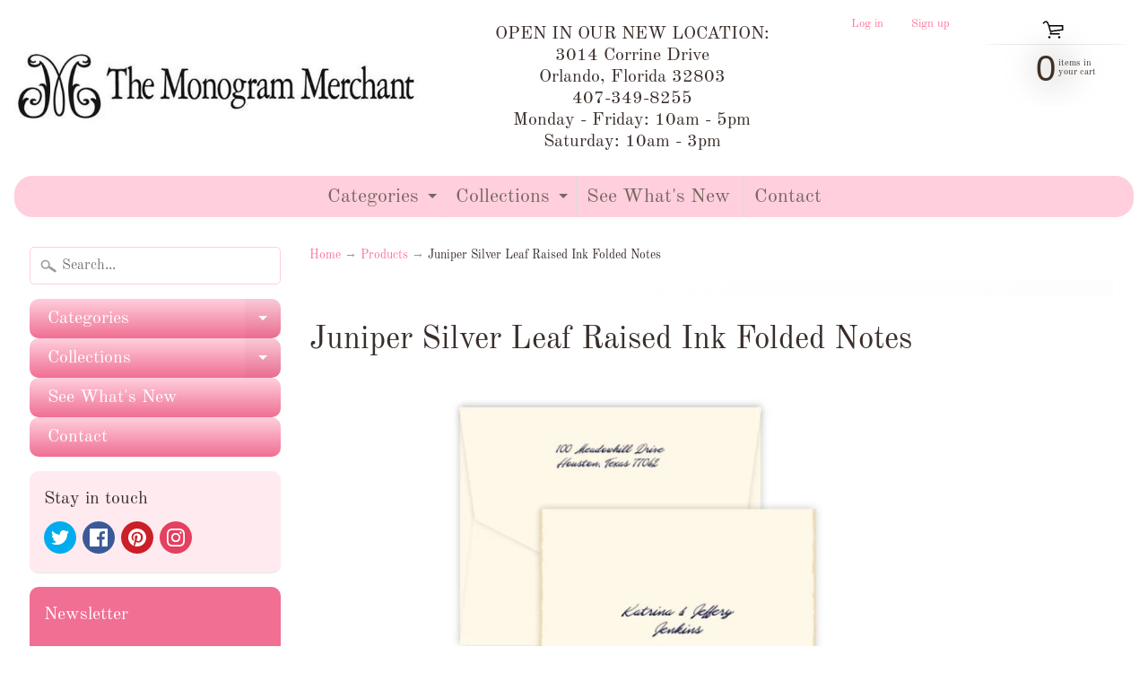

--- FILE ---
content_type: text/html; charset=utf-8
request_url: https://www.themonogrammerchant.com/products/juniper-note-raised-ink-16422
body_size: 31727
content:

<!DOCTYPE html>
<html class="no-js" lang="en">
<head>
<meta charset="utf-8" />
<meta http-equiv="X-UA-Compatible" content="IE=edge" />  
<meta name="viewport" content="width=device-width, initial-scale=1.0, height=device-height, minimum-scale=1.0, user-scalable=0"> 
 

  <link rel="shortcut icon" href="//www.themonogrammerchant.com/cdn/shop/files/MM_Favicon_32x32.png?v=1614289303" type="image/png">

  
 


    <title>Juniper Silver Leaf Raised Ink Folded Notes | The Monogram Merchant</title> 





	<meta name="description" content="For the ultimate, upscale look our Juniper Note - Raised Ink from our Silver Leaf Luxury Collection features a deckled, pearl foil border. With up to three lines of personalization in your choice of 10 font options and 11 shiny, raised ink colors you can design your perfect set of luxury stationery folded notes. This i" />


<link rel="canonical" href="https://www.themonogrammerchant.com/products/juniper-note-raised-ink-16422" /> 
<!-- /snippets/social-meta-tags.liquid -->


<meta property="og:site_name" content="The Monogram Merchant">
<meta property="og:url" content="https://www.themonogrammerchant.com/products/juniper-note-raised-ink-16422">
<meta property="og:title" content="Juniper Silver Leaf Raised Ink Folded Notes">
<meta property="og:type" content="product">
<meta property="og:description" content="For the ultimate, upscale look our Juniper Note - Raised Ink from our Silver Leaf Luxury Collection features a deckled, pearl foil border. With up to three lines of personalization in your choice of 10 font options and 11 shiny, raised ink colors you can design your perfect set of luxury stationery folded notes. This i">

  <meta property="og:price:amount" content="141.99">
  <meta property="og:price:currency" content="USD">

<meta property="og:image" content="http://www.themonogrammerchant.com/cdn/shop/products/JUNIPER_NOTE_-_RAISED_INK_1200x1200.jpg?v=1571438992"><meta property="og:image" content="http://www.themonogrammerchant.com/cdn/shop/products/EGlettering_d68439d1-86e4-47a2-9eea-c9c4098e62e4_1200x1200.png?v=1571438992"><meta property="og:image" content="http://www.themonogrammerchant.com/cdn/shop/products/eg_foil_lining_colors_4b55d864-ecf2-4b96-a7c9-fbb39b293755_1200x1200.jpg?v=1571438992">
<meta property="og:image:secure_url" content="https://www.themonogrammerchant.com/cdn/shop/products/JUNIPER_NOTE_-_RAISED_INK_1200x1200.jpg?v=1571438992"><meta property="og:image:secure_url" content="https://www.themonogrammerchant.com/cdn/shop/products/EGlettering_d68439d1-86e4-47a2-9eea-c9c4098e62e4_1200x1200.png?v=1571438992"><meta property="og:image:secure_url" content="https://www.themonogrammerchant.com/cdn/shop/products/eg_foil_lining_colors_4b55d864-ecf2-4b96-a7c9-fbb39b293755_1200x1200.jpg?v=1571438992">


<meta name="twitter:card" content="summary_large_image">
<meta name="twitter:title" content="Juniper Silver Leaf Raised Ink Folded Notes">
<meta name="twitter:description" content="For the ultimate, upscale look our Juniper Note - Raised Ink from our Silver Leaf Luxury Collection features a deckled, pearl foil border. With up to three lines of personalization in your choice of 10 font options and 11 shiny, raised ink colors you can design your perfect set of luxury stationery folded notes. This i">

<link href="//www.themonogrammerchant.com/cdn/shop/t/22/assets/styles.scss.css?v=113875975431862823031763230856" rel="stylesheet" type="text/css" media="all" />  

<script>
  window.Sunrise = window.Sunrise || {};
  Sunrise.strings = {
    add_to_cart: "Add to Cart",
    sold_out: "Out of stock",
    unavailable: "Unavailable",
    money_format_json: "${{amount}}",
    money_format: "${{amount}}",
    money_with_currency_format_json: "${{amount}} USD",
    money_with_currency_format: "${{amount}} USD",
    shop_currency: "USD",
    locale: "en",
    locale_json: "en",
    customer_accounts_enabled: true,
    customer_logged_in: false,
    addressError: "Error looking up that address",
    addressNoResults: "No results for that address",
    addressQueryLimit: "You have exceeded the Google API usage limit. Consider upgrading to a \u003ca href=\"https:\/\/developers.google.com\/maps\/premium\/usage-limits\"\u003ePremium Plan\u003c\/a\u003e.",
    authError: "There was a problem authenticating your Google Maps account."
  };
  window.theme = {
    info: {
      name: "Sunrise"
    }
  };
</script><script src="//www.themonogrammerchant.com/cdn/shop/t/22/assets/lazysizes.js?v=11224823923325787921634835833" async="async"></script>
<script src="//www.themonogrammerchant.com/cdn/shop/t/22/assets/vendor.js?v=150847571458054499851634835837" type="text/javascript"></script> 
<script src="//www.themonogrammerchant.com/cdn/shop/t/22/assets/theme.js?v=16786936666518723031634835847" type="text/javascript"></script> 

<script>window.performance && window.performance.mark && window.performance.mark('shopify.content_for_header.start');</script><meta name="google-site-verification" content="lbEVrm-FStI1eGwIQm2bepTm0z2tLAfhL8LwnnQun44">
<meta name="google-site-verification" content="kpMh7_Fabmj4nREiFM7At1stkkLa5_HV4LygupAZK9Y">
<meta name="facebook-domain-verification" content="6y0au9kxgqvavev47a7x6u2vv7il9n">
<meta id="shopify-digital-wallet" name="shopify-digital-wallet" content="/15277639/digital_wallets/dialog">
<meta name="shopify-checkout-api-token" content="532716f3e20a119745acbd1540d6ba35">
<meta id="in-context-paypal-metadata" data-shop-id="15277639" data-venmo-supported="false" data-environment="production" data-locale="en_US" data-paypal-v4="true" data-currency="USD">
<link rel="alternate" type="application/json+oembed" href="https://www.themonogrammerchant.com/products/juniper-note-raised-ink-16422.oembed">
<script async="async" src="/checkouts/internal/preloads.js?locale=en-US"></script>
<link rel="preconnect" href="https://shop.app" crossorigin="anonymous">
<script async="async" src="https://shop.app/checkouts/internal/preloads.js?locale=en-US&shop_id=15277639" crossorigin="anonymous"></script>
<script id="apple-pay-shop-capabilities" type="application/json">{"shopId":15277639,"countryCode":"US","currencyCode":"USD","merchantCapabilities":["supports3DS"],"merchantId":"gid:\/\/shopify\/Shop\/15277639","merchantName":"The Monogram Merchant","requiredBillingContactFields":["postalAddress","email","phone"],"requiredShippingContactFields":["postalAddress","email","phone"],"shippingType":"shipping","supportedNetworks":["visa","masterCard","amex","discover","elo","jcb"],"total":{"type":"pending","label":"The Monogram Merchant","amount":"1.00"},"shopifyPaymentsEnabled":true,"supportsSubscriptions":true}</script>
<script id="shopify-features" type="application/json">{"accessToken":"532716f3e20a119745acbd1540d6ba35","betas":["rich-media-storefront-analytics"],"domain":"www.themonogrammerchant.com","predictiveSearch":true,"shopId":15277639,"locale":"en"}</script>
<script>var Shopify = Shopify || {};
Shopify.shop = "the-monogram-merchant-2.myshopify.com";
Shopify.locale = "en";
Shopify.currency = {"active":"USD","rate":"1.0"};
Shopify.country = "US";
Shopify.theme = {"name":"Sunrise - MASTER 2\/2021 - Custom Product Page w...","id":120592465991,"schema_name":"Sunrise","schema_version":"7.03.05","theme_store_id":57,"role":"main"};
Shopify.theme.handle = "null";
Shopify.theme.style = {"id":null,"handle":null};
Shopify.cdnHost = "www.themonogrammerchant.com/cdn";
Shopify.routes = Shopify.routes || {};
Shopify.routes.root = "/";</script>
<script type="module">!function(o){(o.Shopify=o.Shopify||{}).modules=!0}(window);</script>
<script>!function(o){function n(){var o=[];function n(){o.push(Array.prototype.slice.apply(arguments))}return n.q=o,n}var t=o.Shopify=o.Shopify||{};t.loadFeatures=n(),t.autoloadFeatures=n()}(window);</script>
<script>
  window.ShopifyPay = window.ShopifyPay || {};
  window.ShopifyPay.apiHost = "shop.app\/pay";
  window.ShopifyPay.redirectState = null;
</script>
<script id="shop-js-analytics" type="application/json">{"pageType":"product"}</script>
<script defer="defer" async type="module" src="//www.themonogrammerchant.com/cdn/shopifycloud/shop-js/modules/v2/client.init-shop-cart-sync_WVOgQShq.en.esm.js"></script>
<script defer="defer" async type="module" src="//www.themonogrammerchant.com/cdn/shopifycloud/shop-js/modules/v2/chunk.common_C_13GLB1.esm.js"></script>
<script defer="defer" async type="module" src="//www.themonogrammerchant.com/cdn/shopifycloud/shop-js/modules/v2/chunk.modal_CLfMGd0m.esm.js"></script>
<script type="module">
  await import("//www.themonogrammerchant.com/cdn/shopifycloud/shop-js/modules/v2/client.init-shop-cart-sync_WVOgQShq.en.esm.js");
await import("//www.themonogrammerchant.com/cdn/shopifycloud/shop-js/modules/v2/chunk.common_C_13GLB1.esm.js");
await import("//www.themonogrammerchant.com/cdn/shopifycloud/shop-js/modules/v2/chunk.modal_CLfMGd0m.esm.js");

  window.Shopify.SignInWithShop?.initShopCartSync?.({"fedCMEnabled":true,"windoidEnabled":true});

</script>
<script defer="defer" async type="module" src="//www.themonogrammerchant.com/cdn/shopifycloud/shop-js/modules/v2/client.payment-terms_BWmiNN46.en.esm.js"></script>
<script defer="defer" async type="module" src="//www.themonogrammerchant.com/cdn/shopifycloud/shop-js/modules/v2/chunk.common_C_13GLB1.esm.js"></script>
<script defer="defer" async type="module" src="//www.themonogrammerchant.com/cdn/shopifycloud/shop-js/modules/v2/chunk.modal_CLfMGd0m.esm.js"></script>
<script type="module">
  await import("//www.themonogrammerchant.com/cdn/shopifycloud/shop-js/modules/v2/client.payment-terms_BWmiNN46.en.esm.js");
await import("//www.themonogrammerchant.com/cdn/shopifycloud/shop-js/modules/v2/chunk.common_C_13GLB1.esm.js");
await import("//www.themonogrammerchant.com/cdn/shopifycloud/shop-js/modules/v2/chunk.modal_CLfMGd0m.esm.js");

  
</script>
<script>
  window.Shopify = window.Shopify || {};
  if (!window.Shopify.featureAssets) window.Shopify.featureAssets = {};
  window.Shopify.featureAssets['shop-js'] = {"shop-cart-sync":["modules/v2/client.shop-cart-sync_DuR37GeY.en.esm.js","modules/v2/chunk.common_C_13GLB1.esm.js","modules/v2/chunk.modal_CLfMGd0m.esm.js"],"init-fed-cm":["modules/v2/client.init-fed-cm_BucUoe6W.en.esm.js","modules/v2/chunk.common_C_13GLB1.esm.js","modules/v2/chunk.modal_CLfMGd0m.esm.js"],"shop-toast-manager":["modules/v2/client.shop-toast-manager_B0JfrpKj.en.esm.js","modules/v2/chunk.common_C_13GLB1.esm.js","modules/v2/chunk.modal_CLfMGd0m.esm.js"],"init-shop-cart-sync":["modules/v2/client.init-shop-cart-sync_WVOgQShq.en.esm.js","modules/v2/chunk.common_C_13GLB1.esm.js","modules/v2/chunk.modal_CLfMGd0m.esm.js"],"shop-button":["modules/v2/client.shop-button_B_U3bv27.en.esm.js","modules/v2/chunk.common_C_13GLB1.esm.js","modules/v2/chunk.modal_CLfMGd0m.esm.js"],"init-windoid":["modules/v2/client.init-windoid_DuP9q_di.en.esm.js","modules/v2/chunk.common_C_13GLB1.esm.js","modules/v2/chunk.modal_CLfMGd0m.esm.js"],"shop-cash-offers":["modules/v2/client.shop-cash-offers_BmULhtno.en.esm.js","modules/v2/chunk.common_C_13GLB1.esm.js","modules/v2/chunk.modal_CLfMGd0m.esm.js"],"pay-button":["modules/v2/client.pay-button_CrPSEbOK.en.esm.js","modules/v2/chunk.common_C_13GLB1.esm.js","modules/v2/chunk.modal_CLfMGd0m.esm.js"],"init-customer-accounts":["modules/v2/client.init-customer-accounts_jNk9cPYQ.en.esm.js","modules/v2/client.shop-login-button_DJ5ldayH.en.esm.js","modules/v2/chunk.common_C_13GLB1.esm.js","modules/v2/chunk.modal_CLfMGd0m.esm.js"],"avatar":["modules/v2/client.avatar_BTnouDA3.en.esm.js"],"checkout-modal":["modules/v2/client.checkout-modal_pBPyh9w8.en.esm.js","modules/v2/chunk.common_C_13GLB1.esm.js","modules/v2/chunk.modal_CLfMGd0m.esm.js"],"init-shop-for-new-customer-accounts":["modules/v2/client.init-shop-for-new-customer-accounts_BUoCy7a5.en.esm.js","modules/v2/client.shop-login-button_DJ5ldayH.en.esm.js","modules/v2/chunk.common_C_13GLB1.esm.js","modules/v2/chunk.modal_CLfMGd0m.esm.js"],"init-customer-accounts-sign-up":["modules/v2/client.init-customer-accounts-sign-up_CnczCz9H.en.esm.js","modules/v2/client.shop-login-button_DJ5ldayH.en.esm.js","modules/v2/chunk.common_C_13GLB1.esm.js","modules/v2/chunk.modal_CLfMGd0m.esm.js"],"init-shop-email-lookup-coordinator":["modules/v2/client.init-shop-email-lookup-coordinator_CzjY5t9o.en.esm.js","modules/v2/chunk.common_C_13GLB1.esm.js","modules/v2/chunk.modal_CLfMGd0m.esm.js"],"shop-follow-button":["modules/v2/client.shop-follow-button_CsYC63q7.en.esm.js","modules/v2/chunk.common_C_13GLB1.esm.js","modules/v2/chunk.modal_CLfMGd0m.esm.js"],"shop-login-button":["modules/v2/client.shop-login-button_DJ5ldayH.en.esm.js","modules/v2/chunk.common_C_13GLB1.esm.js","modules/v2/chunk.modal_CLfMGd0m.esm.js"],"shop-login":["modules/v2/client.shop-login_B9ccPdmx.en.esm.js","modules/v2/chunk.common_C_13GLB1.esm.js","modules/v2/chunk.modal_CLfMGd0m.esm.js"],"lead-capture":["modules/v2/client.lead-capture_D0K_KgYb.en.esm.js","modules/v2/chunk.common_C_13GLB1.esm.js","modules/v2/chunk.modal_CLfMGd0m.esm.js"],"payment-terms":["modules/v2/client.payment-terms_BWmiNN46.en.esm.js","modules/v2/chunk.common_C_13GLB1.esm.js","modules/v2/chunk.modal_CLfMGd0m.esm.js"]};
</script>
<script>(function() {
  var isLoaded = false;
  function asyncLoad() {
    if (isLoaded) return;
    isLoaded = true;
    var urls = ["https:\/\/servicify-appointments.herokuapp.com\/public\/frontend-v1.0.0.js?shop=the-monogram-merchant-2.myshopify.com"];
    for (var i = 0; i < urls.length; i++) {
      var s = document.createElement('script');
      s.type = 'text/javascript';
      s.async = true;
      s.src = urls[i];
      var x = document.getElementsByTagName('script')[0];
      x.parentNode.insertBefore(s, x);
    }
  };
  if(window.attachEvent) {
    window.attachEvent('onload', asyncLoad);
  } else {
    window.addEventListener('load', asyncLoad, false);
  }
})();</script>
<script id="__st">var __st={"a":15277639,"offset":-18000,"reqid":"80ff191d-7e09-415f-89ee-d85170c21779-1769643448","pageurl":"www.themonogrammerchant.com\/products\/juniper-note-raised-ink-16422","u":"b24b62ab3aef","p":"product","rtyp":"product","rid":10469711951};</script>
<script>window.ShopifyPaypalV4VisibilityTracking = true;</script>
<script id="captcha-bootstrap">!function(){'use strict';const t='contact',e='account',n='new_comment',o=[[t,t],['blogs',n],['comments',n],[t,'customer']],c=[[e,'customer_login'],[e,'guest_login'],[e,'recover_customer_password'],[e,'create_customer']],r=t=>t.map((([t,e])=>`form[action*='/${t}']:not([data-nocaptcha='true']) input[name='form_type'][value='${e}']`)).join(','),a=t=>()=>t?[...document.querySelectorAll(t)].map((t=>t.form)):[];function s(){const t=[...o],e=r(t);return a(e)}const i='password',u='form_key',d=['recaptcha-v3-token','g-recaptcha-response','h-captcha-response',i],f=()=>{try{return window.sessionStorage}catch{return}},m='__shopify_v',_=t=>t.elements[u];function p(t,e,n=!1){try{const o=window.sessionStorage,c=JSON.parse(o.getItem(e)),{data:r}=function(t){const{data:e,action:n}=t;return t[m]||n?{data:e,action:n}:{data:t,action:n}}(c);for(const[e,n]of Object.entries(r))t.elements[e]&&(t.elements[e].value=n);n&&o.removeItem(e)}catch(o){console.error('form repopulation failed',{error:o})}}const l='form_type',E='cptcha';function T(t){t.dataset[E]=!0}const w=window,h=w.document,L='Shopify',v='ce_forms',y='captcha';let A=!1;((t,e)=>{const n=(g='f06e6c50-85a8-45c8-87d0-21a2b65856fe',I='https://cdn.shopify.com/shopifycloud/storefront-forms-hcaptcha/ce_storefront_forms_captcha_hcaptcha.v1.5.2.iife.js',D={infoText:'Protected by hCaptcha',privacyText:'Privacy',termsText:'Terms'},(t,e,n)=>{const o=w[L][v],c=o.bindForm;if(c)return c(t,g,e,D).then(n);var r;o.q.push([[t,g,e,D],n]),r=I,A||(h.body.append(Object.assign(h.createElement('script'),{id:'captcha-provider',async:!0,src:r})),A=!0)});var g,I,D;w[L]=w[L]||{},w[L][v]=w[L][v]||{},w[L][v].q=[],w[L][y]=w[L][y]||{},w[L][y].protect=function(t,e){n(t,void 0,e),T(t)},Object.freeze(w[L][y]),function(t,e,n,w,h,L){const[v,y,A,g]=function(t,e,n){const i=e?o:[],u=t?c:[],d=[...i,...u],f=r(d),m=r(i),_=r(d.filter((([t,e])=>n.includes(e))));return[a(f),a(m),a(_),s()]}(w,h,L),I=t=>{const e=t.target;return e instanceof HTMLFormElement?e:e&&e.form},D=t=>v().includes(t);t.addEventListener('submit',(t=>{const e=I(t);if(!e)return;const n=D(e)&&!e.dataset.hcaptchaBound&&!e.dataset.recaptchaBound,o=_(e),c=g().includes(e)&&(!o||!o.value);(n||c)&&t.preventDefault(),c&&!n&&(function(t){try{if(!f())return;!function(t){const e=f();if(!e)return;const n=_(t);if(!n)return;const o=n.value;o&&e.removeItem(o)}(t);const e=Array.from(Array(32),(()=>Math.random().toString(36)[2])).join('');!function(t,e){_(t)||t.append(Object.assign(document.createElement('input'),{type:'hidden',name:u})),t.elements[u].value=e}(t,e),function(t,e){const n=f();if(!n)return;const o=[...t.querySelectorAll(`input[type='${i}']`)].map((({name:t})=>t)),c=[...d,...o],r={};for(const[a,s]of new FormData(t).entries())c.includes(a)||(r[a]=s);n.setItem(e,JSON.stringify({[m]:1,action:t.action,data:r}))}(t,e)}catch(e){console.error('failed to persist form',e)}}(e),e.submit())}));const S=(t,e)=>{t&&!t.dataset[E]&&(n(t,e.some((e=>e===t))),T(t))};for(const o of['focusin','change'])t.addEventListener(o,(t=>{const e=I(t);D(e)&&S(e,y())}));const B=e.get('form_key'),M=e.get(l),P=B&&M;t.addEventListener('DOMContentLoaded',(()=>{const t=y();if(P)for(const e of t)e.elements[l].value===M&&p(e,B);[...new Set([...A(),...v().filter((t=>'true'===t.dataset.shopifyCaptcha))])].forEach((e=>S(e,t)))}))}(h,new URLSearchParams(w.location.search),n,t,e,['guest_login'])})(!0,!0)}();</script>
<script integrity="sha256-4kQ18oKyAcykRKYeNunJcIwy7WH5gtpwJnB7kiuLZ1E=" data-source-attribution="shopify.loadfeatures" defer="defer" src="//www.themonogrammerchant.com/cdn/shopifycloud/storefront/assets/storefront/load_feature-a0a9edcb.js" crossorigin="anonymous"></script>
<script crossorigin="anonymous" defer="defer" src="//www.themonogrammerchant.com/cdn/shopifycloud/storefront/assets/shopify_pay/storefront-65b4c6d7.js?v=20250812"></script>
<script data-source-attribution="shopify.dynamic_checkout.dynamic.init">var Shopify=Shopify||{};Shopify.PaymentButton=Shopify.PaymentButton||{isStorefrontPortableWallets:!0,init:function(){window.Shopify.PaymentButton.init=function(){};var t=document.createElement("script");t.src="https://www.themonogrammerchant.com/cdn/shopifycloud/portable-wallets/latest/portable-wallets.en.js",t.type="module",document.head.appendChild(t)}};
</script>
<script data-source-attribution="shopify.dynamic_checkout.buyer_consent">
  function portableWalletsHideBuyerConsent(e){var t=document.getElementById("shopify-buyer-consent"),n=document.getElementById("shopify-subscription-policy-button");t&&n&&(t.classList.add("hidden"),t.setAttribute("aria-hidden","true"),n.removeEventListener("click",e))}function portableWalletsShowBuyerConsent(e){var t=document.getElementById("shopify-buyer-consent"),n=document.getElementById("shopify-subscription-policy-button");t&&n&&(t.classList.remove("hidden"),t.removeAttribute("aria-hidden"),n.addEventListener("click",e))}window.Shopify?.PaymentButton&&(window.Shopify.PaymentButton.hideBuyerConsent=portableWalletsHideBuyerConsent,window.Shopify.PaymentButton.showBuyerConsent=portableWalletsShowBuyerConsent);
</script>
<script data-source-attribution="shopify.dynamic_checkout.cart.bootstrap">document.addEventListener("DOMContentLoaded",(function(){function t(){return document.querySelector("shopify-accelerated-checkout-cart, shopify-accelerated-checkout")}if(t())Shopify.PaymentButton.init();else{new MutationObserver((function(e,n){t()&&(Shopify.PaymentButton.init(),n.disconnect())})).observe(document.body,{childList:!0,subtree:!0})}}));
</script>
<link id="shopify-accelerated-checkout-styles" rel="stylesheet" media="screen" href="https://www.themonogrammerchant.com/cdn/shopifycloud/portable-wallets/latest/accelerated-checkout-backwards-compat.css" crossorigin="anonymous">
<style id="shopify-accelerated-checkout-cart">
        #shopify-buyer-consent {
  margin-top: 1em;
  display: inline-block;
  width: 100%;
}

#shopify-buyer-consent.hidden {
  display: none;
}

#shopify-subscription-policy-button {
  background: none;
  border: none;
  padding: 0;
  text-decoration: underline;
  font-size: inherit;
  cursor: pointer;
}

#shopify-subscription-policy-button::before {
  box-shadow: none;
}

      </style>
<script id="sections-script" data-sections="product-recommendations" defer="defer" src="//www.themonogrammerchant.com/cdn/shop/t/22/compiled_assets/scripts.js?v=28488"></script>
<script>window.performance && window.performance.mark && window.performance.mark('shopify.content_for_header.end');</script> 
 <script src="//www.themonogrammerchant.com/cdn/shop/t/22/assets/servicify-asset.js?v=130431971355129288001634835835" type="text/javascript"></script>

<script>
    window.BOLD = window.BOLD || {};
        window.BOLD.options = window.BOLD.options || {};
        window.BOLD.options.settings = window.BOLD.options.settings || {};
        window.BOLD.options.settings.v1_variant_mode = window.BOLD.options.settings.v1_variant_mode || true;
        window.BOLD.options.settings.hybrid_fix_auto_insert_inputs =
        window.BOLD.options.settings.hybrid_fix_auto_insert_inputs || true;
</script>

<script>window.BOLD = window.BOLD || {};
    window.BOLD.common = window.BOLD.common || {};
    window.BOLD.common.Shopify = window.BOLD.common.Shopify || {};
    window.BOLD.common.Shopify.shop = {
      domain: 'www.themonogrammerchant.com',
      permanent_domain: 'the-monogram-merchant-2.myshopify.com',
      url: 'https://www.themonogrammerchant.com',
      secure_url: 'https://www.themonogrammerchant.com',
      money_format: "${{amount}}",
      currency: "USD"
    };
    window.BOLD.common.Shopify.customer = {
      id: null,
      tags: null,
    };
    window.BOLD.common.Shopify.cart = {"note":null,"attributes":{},"original_total_price":0,"total_price":0,"total_discount":0,"total_weight":0.0,"item_count":0,"items":[],"requires_shipping":false,"currency":"USD","items_subtotal_price":0,"cart_level_discount_applications":[],"checkout_charge_amount":0};
    window.BOLD.common.template = 'product';window.BOLD.common.Shopify.formatMoney = function(money, format) {
        function n(t, e) {
            return "undefined" == typeof t ? e : t
        }
        function r(t, e, r, i) {
            if (e = n(e, 2),
                r = n(r, ","),
                i = n(i, "."),
            isNaN(t) || null == t)
                return 0;
            t = (t / 100).toFixed(e);
            var o = t.split(".")
                , a = o[0].replace(/(\d)(?=(\d\d\d)+(?!\d))/g, "$1" + r)
                , s = o[1] ? i + o[1] : "";
            return a + s
        }
        "string" == typeof money && (money = money.replace(".", ""));
        var i = ""
            , o = /\{\{\s*(\w+)\s*\}\}/
            , a = format || window.BOLD.common.Shopify.shop.money_format || window.Shopify.money_format || "$ {{ amount }}";
        switch (a.match(o)[1]) {
            case "amount":
                i = r(money, 2, ",", ".");
                break;
            case "amount_no_decimals":
                i = r(money, 0, ",", ".");
                break;
            case "amount_with_comma_separator":
                i = r(money, 2, ".", ",");
                break;
            case "amount_no_decimals_with_comma_separator":
                i = r(money, 0, ".", ",");
                break;
            case "amount_with_space_separator":
                i = r(money, 2, " ", ",");
                break;
            case "amount_no_decimals_with_space_separator":
                i = r(money, 0, " ", ",");
                break;
            case "amount_with_apostrophe_separator":
                i = r(money, 2, "'", ".");
                break;
        }
        return a.replace(o, i);
    };
    window.BOLD.common.Shopify.saveProduct = function (handle, product) {
      if (typeof handle === 'string' && typeof window.BOLD.common.Shopify.products[handle] === 'undefined') {
        if (typeof product === 'number') {
          window.BOLD.common.Shopify.handles[product] = handle;
          product = { id: product };
        }
        window.BOLD.common.Shopify.products[handle] = product;
      }
    };
    window.BOLD.common.Shopify.saveVariant = function (variant_id, variant) {
      if (typeof variant_id === 'number' && typeof window.BOLD.common.Shopify.variants[variant_id] === 'undefined') {
        window.BOLD.common.Shopify.variants[variant_id] = variant;
      }
    };window.BOLD.common.Shopify.products = window.BOLD.common.Shopify.products || {};
    window.BOLD.common.Shopify.variants = window.BOLD.common.Shopify.variants || {};
    window.BOLD.common.Shopify.handles = window.BOLD.common.Shopify.handles || {};window.BOLD.common.Shopify.handle = "juniper-note-raised-ink-16422"
window.BOLD.common.Shopify.saveProduct("juniper-note-raised-ink-16422", 10469711951);window.BOLD.common.Shopify.saveVariant(38243121871, { product_id: 10469711951, product_handle: "juniper-note-raised-ink-16422", price: 14199, group_id: '', csp_metafield: {}});window.BOLD.common.Shopify.saveVariant(12707458351175, { product_id: 10469711951, product_handle: "juniper-note-raised-ink-16422", price: 14199, group_id: '', csp_metafield: {}});window.BOLD.common.Shopify.saveVariant(12707458383943, { product_id: 10469711951, product_handle: "juniper-note-raised-ink-16422", price: 14199, group_id: '', csp_metafield: {}});window.BOLD.common.Shopify.saveVariant(12707458416711, { product_id: 10469711951, product_handle: "juniper-note-raised-ink-16422", price: 14199, group_id: '', csp_metafield: {}});window.BOLD.common.Shopify.saveVariant(12707458449479, { product_id: 10469711951, product_handle: "juniper-note-raised-ink-16422", price: 14199, group_id: '', csp_metafield: {}});window.BOLD.common.Shopify.saveVariant(12707458482247, { product_id: 10469711951, product_handle: "juniper-note-raised-ink-16422", price: 14199, group_id: '', csp_metafield: {}});window.BOLD.common.Shopify.saveVariant(12707458515015, { product_id: 10469711951, product_handle: "juniper-note-raised-ink-16422", price: 14199, group_id: '', csp_metafield: {}});window.BOLD.common.Shopify.saveVariant(12707458547783, { product_id: 10469711951, product_handle: "juniper-note-raised-ink-16422", price: 14199, group_id: '', csp_metafield: {}});window.BOLD.common.Shopify.saveVariant(12707458580551, { product_id: 10469711951, product_handle: "juniper-note-raised-ink-16422", price: 14199, group_id: '', csp_metafield: {}});window.BOLD.common.Shopify.saveVariant(12707458613319, { product_id: 10469711951, product_handle: "juniper-note-raised-ink-16422", price: 14199, group_id: '', csp_metafield: {}});window.BOLD.apps_installed = {"Product Options":2} || {};window.BOLD.common.Shopify.metafields = window.BOLD.common.Shopify.metafields || {};window.BOLD.common.Shopify.metafields["bold_rp"] = {};window.BOLD.common.Shopify.metafields["bold_csp_defaults"] = {};window.BOLD.common.cacheParams = window.BOLD.common.cacheParams || {};
    window.BOLD.common.cacheParams.options = 1668014733;
</script>

<script>
    window.BOLD.common.cacheParams.options = 1769461839;
</script>
<link href="//www.themonogrammerchant.com/cdn/shop/t/22/assets/bold-options.css?v=30578183939556426251634835824" rel="stylesheet" type="text/css" media="all" />
<script defer src="https://options.shopapps.site/js/options.js"></script>
<link href="https://monorail-edge.shopifysvc.com" rel="dns-prefetch">
<script>(function(){if ("sendBeacon" in navigator && "performance" in window) {try {var session_token_from_headers = performance.getEntriesByType('navigation')[0].serverTiming.find(x => x.name == '_s').description;} catch {var session_token_from_headers = undefined;}var session_cookie_matches = document.cookie.match(/_shopify_s=([^;]*)/);var session_token_from_cookie = session_cookie_matches && session_cookie_matches.length === 2 ? session_cookie_matches[1] : "";var session_token = session_token_from_headers || session_token_from_cookie || "";function handle_abandonment_event(e) {var entries = performance.getEntries().filter(function(entry) {return /monorail-edge.shopifysvc.com/.test(entry.name);});if (!window.abandonment_tracked && entries.length === 0) {window.abandonment_tracked = true;var currentMs = Date.now();var navigation_start = performance.timing.navigationStart;var payload = {shop_id: 15277639,url: window.location.href,navigation_start,duration: currentMs - navigation_start,session_token,page_type: "product"};window.navigator.sendBeacon("https://monorail-edge.shopifysvc.com/v1/produce", JSON.stringify({schema_id: "online_store_buyer_site_abandonment/1.1",payload: payload,metadata: {event_created_at_ms: currentMs,event_sent_at_ms: currentMs}}));}}window.addEventListener('pagehide', handle_abandonment_event);}}());</script>
<script id="web-pixels-manager-setup">(function e(e,d,r,n,o){if(void 0===o&&(o={}),!Boolean(null===(a=null===(i=window.Shopify)||void 0===i?void 0:i.analytics)||void 0===a?void 0:a.replayQueue)){var i,a;window.Shopify=window.Shopify||{};var t=window.Shopify;t.analytics=t.analytics||{};var s=t.analytics;s.replayQueue=[],s.publish=function(e,d,r){return s.replayQueue.push([e,d,r]),!0};try{self.performance.mark("wpm:start")}catch(e){}var l=function(){var e={modern:/Edge?\/(1{2}[4-9]|1[2-9]\d|[2-9]\d{2}|\d{4,})\.\d+(\.\d+|)|Firefox\/(1{2}[4-9]|1[2-9]\d|[2-9]\d{2}|\d{4,})\.\d+(\.\d+|)|Chrom(ium|e)\/(9{2}|\d{3,})\.\d+(\.\d+|)|(Maci|X1{2}).+ Version\/(15\.\d+|(1[6-9]|[2-9]\d|\d{3,})\.\d+)([,.]\d+|)( \(\w+\)|)( Mobile\/\w+|) Safari\/|Chrome.+OPR\/(9{2}|\d{3,})\.\d+\.\d+|(CPU[ +]OS|iPhone[ +]OS|CPU[ +]iPhone|CPU IPhone OS|CPU iPad OS)[ +]+(15[._]\d+|(1[6-9]|[2-9]\d|\d{3,})[._]\d+)([._]\d+|)|Android:?[ /-](13[3-9]|1[4-9]\d|[2-9]\d{2}|\d{4,})(\.\d+|)(\.\d+|)|Android.+Firefox\/(13[5-9]|1[4-9]\d|[2-9]\d{2}|\d{4,})\.\d+(\.\d+|)|Android.+Chrom(ium|e)\/(13[3-9]|1[4-9]\d|[2-9]\d{2}|\d{4,})\.\d+(\.\d+|)|SamsungBrowser\/([2-9]\d|\d{3,})\.\d+/,legacy:/Edge?\/(1[6-9]|[2-9]\d|\d{3,})\.\d+(\.\d+|)|Firefox\/(5[4-9]|[6-9]\d|\d{3,})\.\d+(\.\d+|)|Chrom(ium|e)\/(5[1-9]|[6-9]\d|\d{3,})\.\d+(\.\d+|)([\d.]+$|.*Safari\/(?![\d.]+ Edge\/[\d.]+$))|(Maci|X1{2}).+ Version\/(10\.\d+|(1[1-9]|[2-9]\d|\d{3,})\.\d+)([,.]\d+|)( \(\w+\)|)( Mobile\/\w+|) Safari\/|Chrome.+OPR\/(3[89]|[4-9]\d|\d{3,})\.\d+\.\d+|(CPU[ +]OS|iPhone[ +]OS|CPU[ +]iPhone|CPU IPhone OS|CPU iPad OS)[ +]+(10[._]\d+|(1[1-9]|[2-9]\d|\d{3,})[._]\d+)([._]\d+|)|Android:?[ /-](13[3-9]|1[4-9]\d|[2-9]\d{2}|\d{4,})(\.\d+|)(\.\d+|)|Mobile Safari.+OPR\/([89]\d|\d{3,})\.\d+\.\d+|Android.+Firefox\/(13[5-9]|1[4-9]\d|[2-9]\d{2}|\d{4,})\.\d+(\.\d+|)|Android.+Chrom(ium|e)\/(13[3-9]|1[4-9]\d|[2-9]\d{2}|\d{4,})\.\d+(\.\d+|)|Android.+(UC? ?Browser|UCWEB|U3)[ /]?(15\.([5-9]|\d{2,})|(1[6-9]|[2-9]\d|\d{3,})\.\d+)\.\d+|SamsungBrowser\/(5\.\d+|([6-9]|\d{2,})\.\d+)|Android.+MQ{2}Browser\/(14(\.(9|\d{2,})|)|(1[5-9]|[2-9]\d|\d{3,})(\.\d+|))(\.\d+|)|K[Aa][Ii]OS\/(3\.\d+|([4-9]|\d{2,})\.\d+)(\.\d+|)/},d=e.modern,r=e.legacy,n=navigator.userAgent;return n.match(d)?"modern":n.match(r)?"legacy":"unknown"}(),u="modern"===l?"modern":"legacy",c=(null!=n?n:{modern:"",legacy:""})[u],f=function(e){return[e.baseUrl,"/wpm","/b",e.hashVersion,"modern"===e.buildTarget?"m":"l",".js"].join("")}({baseUrl:d,hashVersion:r,buildTarget:u}),m=function(e){var d=e.version,r=e.bundleTarget,n=e.surface,o=e.pageUrl,i=e.monorailEndpoint;return{emit:function(e){var a=e.status,t=e.errorMsg,s=(new Date).getTime(),l=JSON.stringify({metadata:{event_sent_at_ms:s},events:[{schema_id:"web_pixels_manager_load/3.1",payload:{version:d,bundle_target:r,page_url:o,status:a,surface:n,error_msg:t},metadata:{event_created_at_ms:s}}]});if(!i)return console&&console.warn&&console.warn("[Web Pixels Manager] No Monorail endpoint provided, skipping logging."),!1;try{return self.navigator.sendBeacon.bind(self.navigator)(i,l)}catch(e){}var u=new XMLHttpRequest;try{return u.open("POST",i,!0),u.setRequestHeader("Content-Type","text/plain"),u.send(l),!0}catch(e){return console&&console.warn&&console.warn("[Web Pixels Manager] Got an unhandled error while logging to Monorail."),!1}}}}({version:r,bundleTarget:l,surface:e.surface,pageUrl:self.location.href,monorailEndpoint:e.monorailEndpoint});try{o.browserTarget=l,function(e){var d=e.src,r=e.async,n=void 0===r||r,o=e.onload,i=e.onerror,a=e.sri,t=e.scriptDataAttributes,s=void 0===t?{}:t,l=document.createElement("script"),u=document.querySelector("head"),c=document.querySelector("body");if(l.async=n,l.src=d,a&&(l.integrity=a,l.crossOrigin="anonymous"),s)for(var f in s)if(Object.prototype.hasOwnProperty.call(s,f))try{l.dataset[f]=s[f]}catch(e){}if(o&&l.addEventListener("load",o),i&&l.addEventListener("error",i),u)u.appendChild(l);else{if(!c)throw new Error("Did not find a head or body element to append the script");c.appendChild(l)}}({src:f,async:!0,onload:function(){if(!function(){var e,d;return Boolean(null===(d=null===(e=window.Shopify)||void 0===e?void 0:e.analytics)||void 0===d?void 0:d.initialized)}()){var d=window.webPixelsManager.init(e)||void 0;if(d){var r=window.Shopify.analytics;r.replayQueue.forEach((function(e){var r=e[0],n=e[1],o=e[2];d.publishCustomEvent(r,n,o)})),r.replayQueue=[],r.publish=d.publishCustomEvent,r.visitor=d.visitor,r.initialized=!0}}},onerror:function(){return m.emit({status:"failed",errorMsg:"".concat(f," has failed to load")})},sri:function(e){var d=/^sha384-[A-Za-z0-9+/=]+$/;return"string"==typeof e&&d.test(e)}(c)?c:"",scriptDataAttributes:o}),m.emit({status:"loading"})}catch(e){m.emit({status:"failed",errorMsg:(null==e?void 0:e.message)||"Unknown error"})}}})({shopId: 15277639,storefrontBaseUrl: "https://www.themonogrammerchant.com",extensionsBaseUrl: "https://extensions.shopifycdn.com/cdn/shopifycloud/web-pixels-manager",monorailEndpoint: "https://monorail-edge.shopifysvc.com/unstable/produce_batch",surface: "storefront-renderer",enabledBetaFlags: ["2dca8a86"],webPixelsConfigList: [{"id":"967409735","configuration":"{\"pixel_id\":\"1326497632193147\",\"pixel_type\":\"facebook_pixel\"}","eventPayloadVersion":"v1","runtimeContext":"OPEN","scriptVersion":"ca16bc87fe92b6042fbaa3acc2fbdaa6","type":"APP","apiClientId":2329312,"privacyPurposes":["ANALYTICS","MARKETING","SALE_OF_DATA"],"dataSharingAdjustments":{"protectedCustomerApprovalScopes":["read_customer_address","read_customer_email","read_customer_name","read_customer_personal_data","read_customer_phone"]}},{"id":"266338375","configuration":"{\"config\":\"{\\\"pixel_id\\\":\\\"G-9KLPEL8TVF\\\",\\\"target_country\\\":\\\"US\\\",\\\"gtag_events\\\":[{\\\"type\\\":\\\"search\\\",\\\"action_label\\\":[\\\"G-9KLPEL8TVF\\\",\\\"AW-10801977949\\\/waoZCKWi9IAYEN205J4o\\\"]},{\\\"type\\\":\\\"begin_checkout\\\",\\\"action_label\\\":[\\\"G-9KLPEL8TVF\\\",\\\"AW-10801977949\\\/rdP_CKKi9IAYEN205J4o\\\"]},{\\\"type\\\":\\\"view_item\\\",\\\"action_label\\\":[\\\"G-9KLPEL8TVF\\\",\\\"AW-10801977949\\\/NW_hCJyi9IAYEN205J4o\\\",\\\"MC-C52HJTXB6E\\\"]},{\\\"type\\\":\\\"purchase\\\",\\\"action_label\\\":[\\\"G-9KLPEL8TVF\\\",\\\"AW-10801977949\\\/a_LTCJmi9IAYEN205J4o\\\",\\\"MC-C52HJTXB6E\\\"]},{\\\"type\\\":\\\"page_view\\\",\\\"action_label\\\":[\\\"G-9KLPEL8TVF\\\",\\\"AW-10801977949\\\/7sGSCJai9IAYEN205J4o\\\",\\\"MC-C52HJTXB6E\\\"]},{\\\"type\\\":\\\"add_payment_info\\\",\\\"action_label\\\":[\\\"G-9KLPEL8TVF\\\",\\\"AW-10801977949\\\/W8S9CKii9IAYEN205J4o\\\"]},{\\\"type\\\":\\\"add_to_cart\\\",\\\"action_label\\\":[\\\"G-9KLPEL8TVF\\\",\\\"AW-10801977949\\\/2t_QCJ-i9IAYEN205J4o\\\"]}],\\\"enable_monitoring_mode\\\":false}\"}","eventPayloadVersion":"v1","runtimeContext":"OPEN","scriptVersion":"b2a88bafab3e21179ed38636efcd8a93","type":"APP","apiClientId":1780363,"privacyPurposes":[],"dataSharingAdjustments":{"protectedCustomerApprovalScopes":["read_customer_address","read_customer_email","read_customer_name","read_customer_personal_data","read_customer_phone"]}},{"id":"shopify-app-pixel","configuration":"{}","eventPayloadVersion":"v1","runtimeContext":"STRICT","scriptVersion":"0450","apiClientId":"shopify-pixel","type":"APP","privacyPurposes":["ANALYTICS","MARKETING"]},{"id":"shopify-custom-pixel","eventPayloadVersion":"v1","runtimeContext":"LAX","scriptVersion":"0450","apiClientId":"shopify-pixel","type":"CUSTOM","privacyPurposes":["ANALYTICS","MARKETING"]}],isMerchantRequest: false,initData: {"shop":{"name":"The Monogram Merchant","paymentSettings":{"currencyCode":"USD"},"myshopifyDomain":"the-monogram-merchant-2.myshopify.com","countryCode":"US","storefrontUrl":"https:\/\/www.themonogrammerchant.com"},"customer":null,"cart":null,"checkout":null,"productVariants":[{"price":{"amount":141.99,"currencyCode":"USD"},"product":{"title":"Juniper Silver Leaf Raised Ink Folded Notes","vendor":"Embossed Graphics","id":"10469711951","untranslatedTitle":"Juniper Silver Leaf Raised Ink Folded Notes","url":"\/products\/juniper-note-raised-ink-16422","type":"Folded Notes"},"id":"38243121871","image":{"src":"\/\/www.themonogrammerchant.com\/cdn\/shop\/products\/JUNIPER_NOTE_-_RAISED_INK.jpg?v=1571438992"},"sku":"(EG) fr5260","title":"L03","untranslatedTitle":"L03"},{"price":{"amount":141.99,"currencyCode":"USD"},"product":{"title":"Juniper Silver Leaf Raised Ink Folded Notes","vendor":"Embossed Graphics","id":"10469711951","untranslatedTitle":"Juniper Silver Leaf Raised Ink Folded Notes","url":"\/products\/juniper-note-raised-ink-16422","type":"Folded Notes"},"id":"12707458351175","image":{"src":"\/\/www.themonogrammerchant.com\/cdn\/shop\/products\/JUNIPER_NOTE_-_RAISED_INK.jpg?v=1571438992"},"sku":"(EG) fr5260","title":"L33","untranslatedTitle":"L33"},{"price":{"amount":141.99,"currencyCode":"USD"},"product":{"title":"Juniper Silver Leaf Raised Ink Folded Notes","vendor":"Embossed Graphics","id":"10469711951","untranslatedTitle":"Juniper Silver Leaf Raised Ink Folded Notes","url":"\/products\/juniper-note-raised-ink-16422","type":"Folded Notes"},"id":"12707458383943","image":{"src":"\/\/www.themonogrammerchant.com\/cdn\/shop\/products\/JUNIPER_NOTE_-_RAISED_INK.jpg?v=1571438992"},"sku":"(EG) fr5260","title":"L42","untranslatedTitle":"L42"},{"price":{"amount":141.99,"currencyCode":"USD"},"product":{"title":"Juniper Silver Leaf Raised Ink Folded Notes","vendor":"Embossed Graphics","id":"10469711951","untranslatedTitle":"Juniper Silver Leaf Raised Ink Folded Notes","url":"\/products\/juniper-note-raised-ink-16422","type":"Folded Notes"},"id":"12707458416711","image":{"src":"\/\/www.themonogrammerchant.com\/cdn\/shop\/products\/JUNIPER_NOTE_-_RAISED_INK.jpg?v=1571438992"},"sku":"(EG) fr5260","title":"L59","untranslatedTitle":"L59"},{"price":{"amount":141.99,"currencyCode":"USD"},"product":{"title":"Juniper Silver Leaf Raised Ink Folded Notes","vendor":"Embossed Graphics","id":"10469711951","untranslatedTitle":"Juniper Silver Leaf Raised Ink Folded Notes","url":"\/products\/juniper-note-raised-ink-16422","type":"Folded Notes"},"id":"12707458449479","image":{"src":"\/\/www.themonogrammerchant.com\/cdn\/shop\/products\/JUNIPER_NOTE_-_RAISED_INK.jpg?v=1571438992"},"sku":"(EG) fr5260","title":"L60","untranslatedTitle":"L60"},{"price":{"amount":141.99,"currencyCode":"USD"},"product":{"title":"Juniper Silver Leaf Raised Ink Folded Notes","vendor":"Embossed Graphics","id":"10469711951","untranslatedTitle":"Juniper Silver Leaf Raised Ink Folded Notes","url":"\/products\/juniper-note-raised-ink-16422","type":"Folded Notes"},"id":"12707458482247","image":{"src":"\/\/www.themonogrammerchant.com\/cdn\/shop\/products\/JUNIPER_NOTE_-_RAISED_INK.jpg?v=1571438992"},"sku":"(EG) fr5260","title":"L70","untranslatedTitle":"L70"},{"price":{"amount":141.99,"currencyCode":"USD"},"product":{"title":"Juniper Silver Leaf Raised Ink Folded Notes","vendor":"Embossed Graphics","id":"10469711951","untranslatedTitle":"Juniper Silver Leaf Raised Ink Folded Notes","url":"\/products\/juniper-note-raised-ink-16422","type":"Folded Notes"},"id":"12707458515015","image":{"src":"\/\/www.themonogrammerchant.com\/cdn\/shop\/products\/JUNIPER_NOTE_-_RAISED_INK.jpg?v=1571438992"},"sku":"(EG) fr5260","title":"L93","untranslatedTitle":"L93"},{"price":{"amount":141.99,"currencyCode":"USD"},"product":{"title":"Juniper Silver Leaf Raised Ink Folded Notes","vendor":"Embossed Graphics","id":"10469711951","untranslatedTitle":"Juniper Silver Leaf Raised Ink Folded Notes","url":"\/products\/juniper-note-raised-ink-16422","type":"Folded Notes"},"id":"12707458547783","image":{"src":"\/\/www.themonogrammerchant.com\/cdn\/shop\/products\/JUNIPER_NOTE_-_RAISED_INK.jpg?v=1571438992"},"sku":"(EG) fr5260","title":"L94","untranslatedTitle":"L94"},{"price":{"amount":141.99,"currencyCode":"USD"},"product":{"title":"Juniper Silver Leaf Raised Ink Folded Notes","vendor":"Embossed Graphics","id":"10469711951","untranslatedTitle":"Juniper Silver Leaf Raised Ink Folded Notes","url":"\/products\/juniper-note-raised-ink-16422","type":"Folded Notes"},"id":"12707458580551","image":{"src":"\/\/www.themonogrammerchant.com\/cdn\/shop\/products\/JUNIPER_NOTE_-_RAISED_INK.jpg?v=1571438992"},"sku":"(EG) fr5260","title":"L95","untranslatedTitle":"L95"},{"price":{"amount":141.99,"currencyCode":"USD"},"product":{"title":"Juniper Silver Leaf Raised Ink Folded Notes","vendor":"Embossed Graphics","id":"10469711951","untranslatedTitle":"Juniper Silver Leaf Raised Ink Folded Notes","url":"\/products\/juniper-note-raised-ink-16422","type":"Folded Notes"},"id":"12707458613319","image":{"src":"\/\/www.themonogrammerchant.com\/cdn\/shop\/products\/JUNIPER_NOTE_-_RAISED_INK.jpg?v=1571438992"},"sku":"(EG) fr5260","title":"L96","untranslatedTitle":"L96"}],"purchasingCompany":null},},"https://www.themonogrammerchant.com/cdn","1d2a099fw23dfb22ep557258f5m7a2edbae",{"modern":"","legacy":""},{"shopId":"15277639","storefrontBaseUrl":"https:\/\/www.themonogrammerchant.com","extensionBaseUrl":"https:\/\/extensions.shopifycdn.com\/cdn\/shopifycloud\/web-pixels-manager","surface":"storefront-renderer","enabledBetaFlags":"[\"2dca8a86\"]","isMerchantRequest":"false","hashVersion":"1d2a099fw23dfb22ep557258f5m7a2edbae","publish":"custom","events":"[[\"page_viewed\",{}],[\"product_viewed\",{\"productVariant\":{\"price\":{\"amount\":141.99,\"currencyCode\":\"USD\"},\"product\":{\"title\":\"Juniper Silver Leaf Raised Ink Folded Notes\",\"vendor\":\"Embossed Graphics\",\"id\":\"10469711951\",\"untranslatedTitle\":\"Juniper Silver Leaf Raised Ink Folded Notes\",\"url\":\"\/products\/juniper-note-raised-ink-16422\",\"type\":\"Folded Notes\"},\"id\":\"38243121871\",\"image\":{\"src\":\"\/\/www.themonogrammerchant.com\/cdn\/shop\/products\/JUNIPER_NOTE_-_RAISED_INK.jpg?v=1571438992\"},\"sku\":\"(EG) fr5260\",\"title\":\"L03\",\"untranslatedTitle\":\"L03\"}}]]"});</script><script>
  window.ShopifyAnalytics = window.ShopifyAnalytics || {};
  window.ShopifyAnalytics.meta = window.ShopifyAnalytics.meta || {};
  window.ShopifyAnalytics.meta.currency = 'USD';
  var meta = {"product":{"id":10469711951,"gid":"gid:\/\/shopify\/Product\/10469711951","vendor":"Embossed Graphics","type":"Folded Notes","handle":"juniper-note-raised-ink-16422","variants":[{"id":38243121871,"price":14199,"name":"Juniper Silver Leaf Raised Ink Folded Notes - L03","public_title":"L03","sku":"(EG) fr5260"},{"id":12707458351175,"price":14199,"name":"Juniper Silver Leaf Raised Ink Folded Notes - L33","public_title":"L33","sku":"(EG) fr5260"},{"id":12707458383943,"price":14199,"name":"Juniper Silver Leaf Raised Ink Folded Notes - L42","public_title":"L42","sku":"(EG) fr5260"},{"id":12707458416711,"price":14199,"name":"Juniper Silver Leaf Raised Ink Folded Notes - L59","public_title":"L59","sku":"(EG) fr5260"},{"id":12707458449479,"price":14199,"name":"Juniper Silver Leaf Raised Ink Folded Notes - L60","public_title":"L60","sku":"(EG) fr5260"},{"id":12707458482247,"price":14199,"name":"Juniper Silver Leaf Raised Ink Folded Notes - L70","public_title":"L70","sku":"(EG) fr5260"},{"id":12707458515015,"price":14199,"name":"Juniper Silver Leaf Raised Ink Folded Notes - L93","public_title":"L93","sku":"(EG) fr5260"},{"id":12707458547783,"price":14199,"name":"Juniper Silver Leaf Raised Ink Folded Notes - L94","public_title":"L94","sku":"(EG) fr5260"},{"id":12707458580551,"price":14199,"name":"Juniper Silver Leaf Raised Ink Folded Notes - L95","public_title":"L95","sku":"(EG) fr5260"},{"id":12707458613319,"price":14199,"name":"Juniper Silver Leaf Raised Ink Folded Notes - L96","public_title":"L96","sku":"(EG) fr5260"}],"remote":false},"page":{"pageType":"product","resourceType":"product","resourceId":10469711951,"requestId":"80ff191d-7e09-415f-89ee-d85170c21779-1769643448"}};
  for (var attr in meta) {
    window.ShopifyAnalytics.meta[attr] = meta[attr];
  }
</script>
<script class="analytics">
  (function () {
    var customDocumentWrite = function(content) {
      var jquery = null;

      if (window.jQuery) {
        jquery = window.jQuery;
      } else if (window.Checkout && window.Checkout.$) {
        jquery = window.Checkout.$;
      }

      if (jquery) {
        jquery('body').append(content);
      }
    };

    var hasLoggedConversion = function(token) {
      if (token) {
        return document.cookie.indexOf('loggedConversion=' + token) !== -1;
      }
      return false;
    }

    var setCookieIfConversion = function(token) {
      if (token) {
        var twoMonthsFromNow = new Date(Date.now());
        twoMonthsFromNow.setMonth(twoMonthsFromNow.getMonth() + 2);

        document.cookie = 'loggedConversion=' + token + '; expires=' + twoMonthsFromNow;
      }
    }

    var trekkie = window.ShopifyAnalytics.lib = window.trekkie = window.trekkie || [];
    if (trekkie.integrations) {
      return;
    }
    trekkie.methods = [
      'identify',
      'page',
      'ready',
      'track',
      'trackForm',
      'trackLink'
    ];
    trekkie.factory = function(method) {
      return function() {
        var args = Array.prototype.slice.call(arguments);
        args.unshift(method);
        trekkie.push(args);
        return trekkie;
      };
    };
    for (var i = 0; i < trekkie.methods.length; i++) {
      var key = trekkie.methods[i];
      trekkie[key] = trekkie.factory(key);
    }
    trekkie.load = function(config) {
      trekkie.config = config || {};
      trekkie.config.initialDocumentCookie = document.cookie;
      var first = document.getElementsByTagName('script')[0];
      var script = document.createElement('script');
      script.type = 'text/javascript';
      script.onerror = function(e) {
        var scriptFallback = document.createElement('script');
        scriptFallback.type = 'text/javascript';
        scriptFallback.onerror = function(error) {
                var Monorail = {
      produce: function produce(monorailDomain, schemaId, payload) {
        var currentMs = new Date().getTime();
        var event = {
          schema_id: schemaId,
          payload: payload,
          metadata: {
            event_created_at_ms: currentMs,
            event_sent_at_ms: currentMs
          }
        };
        return Monorail.sendRequest("https://" + monorailDomain + "/v1/produce", JSON.stringify(event));
      },
      sendRequest: function sendRequest(endpointUrl, payload) {
        // Try the sendBeacon API
        if (window && window.navigator && typeof window.navigator.sendBeacon === 'function' && typeof window.Blob === 'function' && !Monorail.isIos12()) {
          var blobData = new window.Blob([payload], {
            type: 'text/plain'
          });

          if (window.navigator.sendBeacon(endpointUrl, blobData)) {
            return true;
          } // sendBeacon was not successful

        } // XHR beacon

        var xhr = new XMLHttpRequest();

        try {
          xhr.open('POST', endpointUrl);
          xhr.setRequestHeader('Content-Type', 'text/plain');
          xhr.send(payload);
        } catch (e) {
          console.log(e);
        }

        return false;
      },
      isIos12: function isIos12() {
        return window.navigator.userAgent.lastIndexOf('iPhone; CPU iPhone OS 12_') !== -1 || window.navigator.userAgent.lastIndexOf('iPad; CPU OS 12_') !== -1;
      }
    };
    Monorail.produce('monorail-edge.shopifysvc.com',
      'trekkie_storefront_load_errors/1.1',
      {shop_id: 15277639,
      theme_id: 120592465991,
      app_name: "storefront",
      context_url: window.location.href,
      source_url: "//www.themonogrammerchant.com/cdn/s/trekkie.storefront.a804e9514e4efded663580eddd6991fcc12b5451.min.js"});

        };
        scriptFallback.async = true;
        scriptFallback.src = '//www.themonogrammerchant.com/cdn/s/trekkie.storefront.a804e9514e4efded663580eddd6991fcc12b5451.min.js';
        first.parentNode.insertBefore(scriptFallback, first);
      };
      script.async = true;
      script.src = '//www.themonogrammerchant.com/cdn/s/trekkie.storefront.a804e9514e4efded663580eddd6991fcc12b5451.min.js';
      first.parentNode.insertBefore(script, first);
    };
    trekkie.load(
      {"Trekkie":{"appName":"storefront","development":false,"defaultAttributes":{"shopId":15277639,"isMerchantRequest":null,"themeId":120592465991,"themeCityHash":"13016092863646504648","contentLanguage":"en","currency":"USD","eventMetadataId":"215e54ce-07d4-471b-b9fd-19dcbd353242"},"isServerSideCookieWritingEnabled":true,"monorailRegion":"shop_domain","enabledBetaFlags":["65f19447","b5387b81"]},"Session Attribution":{},"S2S":{"facebookCapiEnabled":true,"source":"trekkie-storefront-renderer","apiClientId":580111}}
    );

    var loaded = false;
    trekkie.ready(function() {
      if (loaded) return;
      loaded = true;

      window.ShopifyAnalytics.lib = window.trekkie;

      var originalDocumentWrite = document.write;
      document.write = customDocumentWrite;
      try { window.ShopifyAnalytics.merchantGoogleAnalytics.call(this); } catch(error) {};
      document.write = originalDocumentWrite;

      window.ShopifyAnalytics.lib.page(null,{"pageType":"product","resourceType":"product","resourceId":10469711951,"requestId":"80ff191d-7e09-415f-89ee-d85170c21779-1769643448","shopifyEmitted":true});

      var match = window.location.pathname.match(/checkouts\/(.+)\/(thank_you|post_purchase)/)
      var token = match? match[1]: undefined;
      if (!hasLoggedConversion(token)) {
        setCookieIfConversion(token);
        window.ShopifyAnalytics.lib.track("Viewed Product",{"currency":"USD","variantId":38243121871,"productId":10469711951,"productGid":"gid:\/\/shopify\/Product\/10469711951","name":"Juniper Silver Leaf Raised Ink Folded Notes - L03","price":"141.99","sku":"(EG) fr5260","brand":"Embossed Graphics","variant":"L03","category":"Folded Notes","nonInteraction":true,"remote":false},undefined,undefined,{"shopifyEmitted":true});
      window.ShopifyAnalytics.lib.track("monorail:\/\/trekkie_storefront_viewed_product\/1.1",{"currency":"USD","variantId":38243121871,"productId":10469711951,"productGid":"gid:\/\/shopify\/Product\/10469711951","name":"Juniper Silver Leaf Raised Ink Folded Notes - L03","price":"141.99","sku":"(EG) fr5260","brand":"Embossed Graphics","variant":"L03","category":"Folded Notes","nonInteraction":true,"remote":false,"referer":"https:\/\/www.themonogrammerchant.com\/products\/juniper-note-raised-ink-16422"});
      }
    });


        var eventsListenerScript = document.createElement('script');
        eventsListenerScript.async = true;
        eventsListenerScript.src = "//www.themonogrammerchant.com/cdn/shopifycloud/storefront/assets/shop_events_listener-3da45d37.js";
        document.getElementsByTagName('head')[0].appendChild(eventsListenerScript);

})();</script>
  <script>
  if (!window.ga || (window.ga && typeof window.ga !== 'function')) {
    window.ga = function ga() {
      (window.ga.q = window.ga.q || []).push(arguments);
      if (window.Shopify && window.Shopify.analytics && typeof window.Shopify.analytics.publish === 'function') {
        window.Shopify.analytics.publish("ga_stub_called", {}, {sendTo: "google_osp_migration"});
      }
      console.error("Shopify's Google Analytics stub called with:", Array.from(arguments), "\nSee https://help.shopify.com/manual/promoting-marketing/pixels/pixel-migration#google for more information.");
    };
    if (window.Shopify && window.Shopify.analytics && typeof window.Shopify.analytics.publish === 'function') {
      window.Shopify.analytics.publish("ga_stub_initialized", {}, {sendTo: "google_osp_migration"});
    }
  }
</script>
<script
  defer
  src="https://www.themonogrammerchant.com/cdn/shopifycloud/perf-kit/shopify-perf-kit-3.1.0.min.js"
  data-application="storefront-renderer"
  data-shop-id="15277639"
  data-render-region="gcp-us-east1"
  data-page-type="product"
  data-theme-instance-id="120592465991"
  data-theme-name="Sunrise"
  data-theme-version="7.03.05"
  data-monorail-region="shop_domain"
  data-resource-timing-sampling-rate="10"
  data-shs="true"
  data-shs-beacon="true"
  data-shs-export-with-fetch="true"
  data-shs-logs-sample-rate="1"
  data-shs-beacon-endpoint="https://www.themonogrammerchant.com/api/collect"
></script>
</head>

<body id="product" data-curr-format="${{amount}}" data-shop-currency="USD">
  <div id="site-wrap">
    <header id="header" class="clearfix" role="banner">  
      <div id="shopify-section-header" class="shopify-section"><style>
#header .logo.img-logo a{max-width:750px;display:inline-block;line-height:1;vertical-align:bottom;} 
#header .logo.img-logo,#header .logo.img-logo h1{font-size:1em;}
.logo.textonly h1,.logo.textonly a{font-size:20px;line-height:1;} 
.logo.textonly a{display:inline-block;}
.top-menu a{font-size:22px;}
.logo.show-header-text{text-align:right;overflow:hidden;}
.logo.show-header-text .logo-wrap{float:left;text-align:left;width:auto;max-width:50%;}
.logo.show-header-text img{max-height:200px;}
.header-text{width:50%;max-width:50%;display:inline-block;padding:10px;text-align:right;}
.header-text p{color:#392e2a;margin:0;font-size:14px;line-height:1.2;}
.flexbox.flexwrap .logo.show-header-text,
.no-js .logo.show-header-text{display:flex;align-items:center;justify-content:center;}
.flexbox.flexwrap .logo.show-header-text .header-text,
.no-js .logo.show-header-text .header-text{max-width:100%;flex:1 1 auto;}
#header .announcement-bar{margin:1em 0 1em 0;border-radius:20px;line-height:1;background:#f2506d;color:#ffffff;padding:10px;font-size:16px;width:100%;}
#header .announcement-bar a{color:#ffffff;}
@media (min-width: 30em){
.header-text p{font-size:20px;}
}
@media (max-width: 30em){
#header .announcement-bar{display:none;}
}
@media (min-width: 50em){
.header-text{text-align:center;}
.logo.textonly h1,.logo.textonly a{font-size:48px;}
.logo.textonly a{display:inline-block;padding:0.15em 0;}
}
</style>

<div class="row clearfix">
  <div class="logo show-header-text  img-logo">
      
    <div class='logo-wrap'>
    <a class="newfont" href="/" title="The Monogram Merchant">
    
      
      <img src="//www.themonogrammerchant.com/cdn/shop/files/mm_2020_750x.jpg?v=1615320015"
      srcset="//www.themonogrammerchant.com/cdn/shop/files/mm_2020_750x.jpg?v=1615320015 1x, //www.themonogrammerchant.com/cdn/shop/files/mm_2020_750x@2x.jpg?v=1615320015 2x"
      alt="The Monogram Merchant"
      itemprop="logo">
    
    </a>
    </div>  
    
      <div class="header-text text-center">
        <p></p><p>OPEN IN OUR NEW LOCATION:</p><p>3014 Corrine Drive</p><p>Orlando, Florida 32803</p><p>407-349-8255</p><p>Monday - Friday: 10am - 5pm</p><p>Saturday: 10am - 3pm</p><p></p><p></p><h5></h5><p></p><p></p>
      </div>
    
  </div>

  
    <div class="login-top hide-mobile">
      
        <a href="/account/login">Log in</a> | <a href="/account/register">Sign up</a>
                  
    </div>
             

  <div class="cart-info hide-mobile">
    <a href="/cart"><em>0</em> <span>items in your cart</span></a>
  </div>
</div>








   <nav class="top-menu hide-mobile clearfix" role="navigation" aria-labelledby="Top menu" data-menuchosen="main-menu">
     <ul>
      
        <li class="from-top-menu has-sub level-1 original-li">
        <a class="newfont top-link" href="/pages/shop-our-store">Categories<button class="dropdown-toggle" aria-haspopup="true" aria-expanded="false"><span class="screen-reader-text">Expand child menu</span></button></a>
          
            <ul class="sub-menu">
              
                <li class="">
                  <a class="" href="/pages/acrylic-gifts">Acrylic Gifts</a>
                  
                </li>
              
                <li class="has-sub level-2">
                  <a class="top-link" href="/pages/all-apparel">Apparel<button class="dropdown-toggle" aria-haspopup="true" aria-expanded="false"><span class="screen-reader-text">Expand child menu</span></button></a>
                   
                    <ul class="sub-menu">
                    
                      <li>
                        <a href="/collections/apparel-activewear">All Apparel</a>
                      </li>
                    
                      <li>
                        <a href="/collections/hats-headbands">Hats &amp; Headbands</a>
                      </li>
                    
                      <li>
                        <a href="/collections/loungewear">Lounge Wear</a>
                      </li>
                    
                      <li>
                        <a href="/collections/footwear">Sandals &amp; Slippers</a>
                      </li>
                    
                      <li>
                        <a href="/collections/sunglasses-eyewear">Sunglasses &amp; Eyewear</a>
                      </li>
                    
                      <li>
                        <a href="/collections/scarves-wraps">Scarves &amp; Wraps</a>
                      </li>
                    
                    </ul>
                  
                </li>
              
                <li class="has-sub level-2">
                  <a class="top-link" href="/pages/baby-child">Baby &amp; Child<button class="dropdown-toggle" aria-haspopup="true" aria-expanded="false"><span class="screen-reader-text">Expand child menu</span></button></a>
                   
                    <ul class="sub-menu">
                    
                      <li>
                        <a href="/collections/baby-clothing">Baby Clothing</a>
                      </li>
                    
                      <li>
                        <a href="/collections/baby-gifts">Baby Gifts</a>
                      </li>
                    
                      <li>
                        <a href="/collections/bibs-towels-receiving-blankets">Bibs, Towels, and Receiving Blankets</a>
                      </li>
                    
                      <li>
                        <a href="/collections/blankets">Blankets &amp; Pillows</a>
                      </li>
                    
                      <li>
                        <a href="/collections/lunch-box">Children&#39;s Backpacks &amp; Lunch Boxes</a>
                      </li>
                    
                      <li>
                        <a href="/collections/cups-plates-placemats">Cups, Plates, &amp; Placemats</a>
                      </li>
                    
                      <li>
                        <a href="/collections/2018-diaper-bags-accessories">Diaper Bags &amp; Accessories</a>
                      </li>
                    
                      <li>
                        <a href="/collections/loveys-snugglers-bears">Loveys, Snugglers, and Bears</a>
                      </li>
                    
                    </ul>
                  
                </li>
              
                <li class="has-sub level-2">
                  <a class="top-link" href="/pages/bags-totes">Bags &amp; Totes<button class="dropdown-toggle" aria-haspopup="true" aria-expanded="false"><span class="screen-reader-text">Expand child menu</span></button></a>
                   
                    <ul class="sub-menu">
                    
                      <li>
                        <a href="/collections/back-pack">Back Packs</a>
                      </li>
                    
                      <li>
                        <a href="/collections/canvas-totes-clutches">Clutches &amp; Wristlets</a>
                      </li>
                    
                      <li>
                        <a href="/collections/coolers">Coolers</a>
                      </li>
                    
                      <li>
                        <a href="/collections/laundry-bags">Laundry Bags</a>
                      </li>
                    
                      <li>
                        <a href="/collections/purses">Purses</a>
                      </li>
                    
                      <li>
                        <a href="/collections/2018-rfid-blocking-accessories">RFID Blocking Accessories</a>
                      </li>
                    
                      <li>
                        <a href="/collections/stadium-bags">Stadium Bags</a>
                      </li>
                    
                      <li>
                        <a href="/collections/straw-bags">Straw Bags</a>
                      </li>
                    
                      <li>
                        <a href="/collections/toiletry-bags-cosmetic-cases">Toiletry Bags &amp; Cosmetic Cases</a>
                      </li>
                    
                      <li>
                        <a href="/collections/wallets">Wallets &amp; ID Cases</a>
                      </li>
                    
                    </ul>
                  
                </li>
              
                <li class="has-sub level-2">
                  <a class="top-link" href="/pages/entertaining">Entertaining<button class="dropdown-toggle" aria-haspopup="true" aria-expanded="false"><span class="screen-reader-text">Expand child menu</span></button></a>
                   
                    <ul class="sub-menu">
                    
                      <li>
                        <a href="/collections/coasters-1">Coasters</a>
                      </li>
                    
                      <li>
                        <a href="/collections/ice-buckets-1">Ice Buckets</a>
                      </li>
                    
                      <li>
                        <a href="/collections/platters-1">Melamine Platters</a>
                      </li>
                    
                      <li>
                        <a href="/collections/napkins">Napkins</a>
                      </li>
                    
                      <li>
                        <a href="/collections/guest-towels">Guest Towels</a>
                      </li>
                    
                      <li>
                        <a href="/collections/paper-placemats">Paper Placemats</a>
                      </li>
                    
                      <li>
                        <a href="/collections/trays-2">Trays &amp; Servers</a>
                      </li>
                    
                    </ul>
                  
                </li>
              
                <li class="has-sub level-2">
                  <a class="top-link" href="/pages/for-the-home">For The Home<button class="dropdown-toggle" aria-haspopup="true" aria-expanded="false"><span class="screen-reader-text">Expand child menu</span></button></a>
                   
                    <ul class="sub-menu">
                    
                      <li>
                        <a href="/pages/bath">Bath</a>
                      </li>
                    
                      <li>
                        <a href="/collections/blankets-throws">Blankets &amp; Throws</a>
                      </li>
                    
                      <li>
                        <a href="/pages/door-decor">Door Decor</a>
                      </li>
                    
                      <li>
                        <a href="/collections/guest-books">Guest Books</a>
                      </li>
                    
                      <li>
                        <a href="/collections/home-decor">Home Decor &amp; Accessories</a>
                      </li>
                    
                      <li>
                        <a href="/collections/picture-frames">Picture Frames</a>
                      </li>
                    
                      <li>
                        <a href="/collections/photo-albums">Photo Albums</a>
                      </li>
                    
                      <li>
                        <a href="/collections/pillows">Pillows</a>
                      </li>
                    
                    </ul>
                  
                </li>
              
                <li class="has-sub level-2">
                  <a class="top-link" href="/search">For The Table<button class="dropdown-toggle" aria-haspopup="true" aria-expanded="false"><span class="screen-reader-text">Expand child menu</span></button></a>
                   
                    <ul class="sub-menu">
                    
                      <li>
                        <a href="/collections/coffee-mugs">Coffee Mugs</a>
                      </li>
                    
                      <li>
                        <a href="/collections/ceramic-china">China</a>
                      </li>
                    
                      <li>
                        <a href="/collections/plates-1">Dining Plates</a>
                      </li>
                    
                      <li>
                        <a href="/collections/dinner-napkins-napkin-rings">Dinner Napkins</a>
                      </li>
                    
                      <li>
                        <a href="/collections/placemats-1">Placemats</a>
                      </li>
                    
                      <li>
                        <a href="/collections/serve-wear">Serving Pieces</a>
                      </li>
                    
                      <li>
                        <a href="/collections/for-the-table">Setting The Table</a>
                      </li>
                    
                    </ul>
                  
                </li>
              
                <li class="has-sub level-2">
                  <a class="top-link" href="/pages/gifts">Gifts<button class="dropdown-toggle" aria-haspopup="true" aria-expanded="false"><span class="screen-reader-text">Expand child menu</span></button></a>
                   
                    <ul class="sub-menu">
                    
                      <li>
                        <a href="/collections/car-accesories">Car Accesories</a>
                      </li>
                    
                      <li>
                        <a href="/collections/keychains">Keychains</a>
                      </li>
                    
                      <li>
                        <a href="/collections/hostess-gifts">Hostess Gifts</a>
                      </li>
                    
                      <li>
                        <a href="/collections/playing-cards">Playing Cards</a>
                      </li>
                    
                      <li>
                        <a href="https://www.themonogrammerchant.com/collections/pop-sockets">Pop-Sockets</a>
                      </li>
                    
                      <li>
                        <a href="/collections/trinket-trays">Trinket Trays</a>
                      </li>
                    
                      <li>
                        <a href="/collections/decals">Vinyl Decals</a>
                      </li>
                    
                      <li>
                        <a href="/collections/water-bottles">Water Bottles</a>
                      </li>
                    
                    </ul>
                  
                </li>
              
                <li class="has-sub level-2">
                  <a class="top-link" href="/collections/kitchen">Kitchen<button class="dropdown-toggle" aria-haspopup="true" aria-expanded="false"><span class="screen-reader-text">Expand child menu</span></button></a>
                   
                    <ul class="sub-menu">
                    
                      <li>
                        <a href="/collections/aprons">Aprons</a>
                      </li>
                    
                      <li>
                        <a href="/collections/baking-dishes">Baking Dishes</a>
                      </li>
                    
                      <li>
                        <a href="/collections/cutting-boards-1">Cutting Boards</a>
                      </li>
                    
                      <li>
                        <a href="/collections/recipe-box">Recipe Boxes</a>
                      </li>
                    
                      <li>
                        <a href="/collections/recipe-cards-1">Recipe Cards</a>
                      </li>
                    
                      <li>
                        <a href="/collections/kitchen-tea-towels">Tea Towels</a>
                      </li>
                    
                      <li>
                        <a href="/collections/kitchen-utensils-tools">Utensils &amp; Tools</a>
                      </li>
                    
                    </ul>
                  
                </li>
              
                <li class="has-sub level-2">
                  <a class="top-link" href="/pages/jewelry">Jewelry<button class="dropdown-toggle" aria-haspopup="true" aria-expanded="false"><span class="screen-reader-text">Expand child menu</span></button></a>
                   
                    <ul class="sub-menu">
                    
                      <li>
                        <a href="/collections/bangles-bracelets">Bracelets</a>
                      </li>
                    
                      <li>
                        <a href="/collections/cufflinks">Cufflinks</a>
                      </li>
                    
                      <li>
                        <a href="/collections/earrings">Earrings</a>
                      </li>
                    
                      <li>
                        <a href="/collections/fine-jewelry">Fine Jewelry</a>
                      </li>
                    
                      <li>
                        <a href="/collections/jewelry-cases-holders">Jewelry Boxes &amp; Cases</a>
                      </li>
                    
                      <li>
                        <a href="/collections/necklaces">Necklaces</a>
                      </li>
                    
                      <li>
                        <a href="/collections/pendants">Pendants &amp; Charms</a>
                      </li>
                    
                      <li>
                        <a href="/collections/rings">Rings</a>
                      </li>
                    
                    </ul>
                  
                </li>
              
                <li class="has-sub level-2">
                  <a class="top-link" href="/search">Paper<button class="dropdown-toggle" aria-haspopup="true" aria-expanded="false"><span class="screen-reader-text">Expand child menu</span></button></a>
                   
                    <ul class="sub-menu">
                    
                      <li>
                        <a href="/collections/calendars">Calendars &amp; Reminders</a>
                      </li>
                    
                      <li>
                        <a href="/collections/calling-cards">Calling Cards</a>
                      </li>
                    
                      <li>
                        <a href="/collections/enclosure-cards">Enclosure Cards</a>
                      </li>
                    
                      <li>
                        <a href="/collections/gift-tags">Gift Tags</a>
                      </li>
                    
                      <li>
                        <a href="/collections/memo-cubes">Memo Squares &amp; Desk Slabs</a>
                      </li>
                    
                      <li>
                        <a href="/collections/notepads">Notepads</a>
                      </li>
                    
                      <li>
                        <a href="/collections/paper-refills">Notepad Refills</a>
                      </li>
                    
                      <li>
                        <a href="/collections/stickers">Stickers</a>
                      </li>
                    
                      <li>
                        <a href="/collections/sticky-memo-cubes">Sticky Memo Cubes</a>
                      </li>
                    
                    </ul>
                  
                </li>
              
                <li class="has-sub level-2">
                  <a class="top-link" href="/pages/stationary">Stationery<button class="dropdown-toggle" aria-haspopup="true" aria-expanded="false"><span class="screen-reader-text">Expand child menu</span></button></a>
                   
                    <ul class="sub-menu">
                    
                      <li>
                        <a href="/collections/address-labels">Address Labels</a>
                      </li>
                    
                      <li>
                        <a href="/pages/custom-stamps">Custom Stamps &amp; Embossers</a>
                      </li>
                    
                      <li>
                        <a href="/collections/2018-flat-note-cards">Flat Note Cards</a>
                      </li>
                    
                      <li>
                        <a href="/collections/folded-note-cards">Folded Note Cards</a>
                      </li>
                    
                      <li>
                        <a href="/collections/grab-go-stationery">Grab &amp; Go Stationery</a>
                      </li>
                    
                      <li>
                        <a href="/collections/2018-invitations">Invitations</a>
                      </li>
                    
                      <li>
                        <a href="/collections/photo-cards">Photo Cards</a>
                      </li>
                    
                      <li>
                        <a href="/collections/stationery-sets">Stationery Sets</a>
                      </li>
                    
                    </ul>
                  
                </li>
              
                <li class="has-sub level-2">
                  <a class="top-link" href="/pages/tech-office">Tech &amp; Office<button class="dropdown-toggle" aria-haspopup="true" aria-expanded="false"><span class="screen-reader-text">Expand child menu</span></button></a>
                   
                    <ul class="sub-menu">
                    
                      <li>
                        <a href="/collections/clipboards">Clipboards</a>
                      </li>
                    
                      <li>
                        <a href="/collections/desk-accessories">Desk Accesories</a>
                      </li>
                    
                      <li>
                        <a href="/collections/tech-cases">iPad Cases</a>
                      </li>
                    
                      <li>
                        <a href="/collections/computer-cases">Laptop Cases</a>
                      </li>
                    
                      <li>
                        <a href="/collections/letter-boxes">Letter Boxes</a>
                      </li>
                    
                      <li>
                        <a href="/collections/mousepads">Mousepads</a>
                      </li>
                    
                      <li>
                        <a href="/collections/phone-cases">Phone Cases</a>
                      </li>
                    
                    </ul>
                  
                </li>
              
                <li class="has-sub level-2">
                  <a class="top-link" href="/pages/travel">Travel<button class="dropdown-toggle" aria-haspopup="true" aria-expanded="false"><span class="screen-reader-text">Expand child menu</span></button></a>
                   
                    <ul class="sub-menu">
                    
                      <li>
                        <a href="/collections/duffel-bags">Duffel Bags</a>
                      </li>
                    
                      <li>
                        <a href="/collections/garment-bags">Garment Bags</a>
                      </li>
                    
                      <li>
                        <a href="/collections/luggage-accessories">Luggage Accesories</a>
                      </li>
                    
                      <li>
                        <a href="/collections/luggage-tags">Luggage &amp; Bag Tags</a>
                      </li>
                    
                      <li>
                        <a href="/collections/overnight-bags">Overnight Bags</a>
                      </li>
                    
                      <li>
                        <a href="/collections/passport-cover-holder">Passport Holders &amp; Covers</a>
                      </li>
                    
                      <li>
                        <a href="/collections/suit-cases">Suit Cases</a>
                      </li>
                    
                    </ul>
                  
                </li>
              
                <li class="has-sub level-2">
                  <a class="top-link" href="/pages/travel-cups-tumblers">Tumblers &amp; Water Bottles<button class="dropdown-toggle" aria-haspopup="true" aria-expanded="false"><span class="screen-reader-text">Expand child menu</span></button></a>
                   
                    <ul class="sub-menu">
                    
                      <li>
                        <a href="/collections/beverage-tumblers-w-lid">Beverage Tumblers</a>
                      </li>
                    
                      <li>
                        <a href="/collections/sic-tumblers">SIC Tumblers</a>
                      </li>
                    
                      <li>
                        <a href="/collections/college-series-tumblers">Tervis Tumblers: College Series</a>
                      </li>
                    
                      <li>
                        <a href="/collections/greek">Tervis Tumblers: Greek Series</a>
                      </li>
                    
                      <li>
                        <a href="/collections/custom-tumblers">Tervis Tumblers: Lifestyle</a>
                      </li>
                    
                      <li>
                        <a href="/collections/specialty-tumblers-accessories">Tervis Tumblers: Monogrammed</a>
                      </li>
                    
                      <li>
                        <a href="/collections/sports-team-tumblers">Tervis Tumblers: Professional Sports</a>
                      </li>
                    
                      <li>
                        <a href="/collections/water-bottles">Water Bottles</a>
                      </li>
                    
                    </ul>
                  
                </li>
              
            </ul>
          
        </li>   
      
        <li class="from-top-menu has-sub level-1 original-li">
        <a class="newfont top-link" href="/pages/shop-special-ocassion">Collections<button class="dropdown-toggle" aria-haspopup="true" aria-expanded="false"><span class="screen-reader-text">Expand child menu</span></button></a>
          
            <ul class="sub-menu">
              
                <li class="has-sub level-2">
                  <a class="top-link" href="/pages/beach-life">Beach Life<button class="dropdown-toggle" aria-haspopup="true" aria-expanded="false"><span class="screen-reader-text">Expand child menu</span></button></a>
                   
                    <ul class="sub-menu">
                    
                      <li>
                        <a href="/collections/beach-apparel">Beach Apparel</a>
                      </li>
                    
                      <li>
                        <a href="/collections/beach-bags">Beach Bags</a>
                      </li>
                    
                      <li>
                        <a href="/collections/beach-hats">Beach Hats</a>
                      </li>
                    
                      <li>
                        <a href="/collections/beach-towels">Beach Towels</a>
                      </li>
                    
                      <li>
                        <a href="/collections/coolers">Coolers</a>
                      </li>
                    
                      <li>
                        <a href="/collections/poolside-accessories">Poolside Accessories</a>
                      </li>
                    
                    </ul>
                  
                </li>
              
                <li class="">
                  <a class="" href="/collections/easter">Easter</a>
                  
                </li>
              
                <li class="">
                  <a class="" href="/collections/baptism-confirmation">Baptism &amp; Confirmation</a>
                  
                </li>
              
                <li class="has-sub level-2">
                  <a class="top-link" href="/collections/graduation">Graduation<button class="dropdown-toggle" aria-haspopup="true" aria-expanded="false"><span class="screen-reader-text">Expand child menu</span></button></a>
                   
                    <ul class="sub-menu">
                    
                      <li>
                        <a href="/collections/laundry-bags">Laundry Bags</a>
                      </li>
                    
                      <li>
                        <a href="/collections/passport-cover-holder">Passport Holders &amp; Covers</a>
                      </li>
                    
                      <li>
                        <a href="/collections/sorority-and-fraternity-gear">Sorority &amp; Fraternity Gear</a>
                      </li>
                    
                      <li>
                        <a href="/collections/university-flags">University Flags</a>
                      </li>
                    
                      <li>
                        <a href="/collections/weekend-bags">Weekend Bags</a>
                      </li>
                    
                    </ul>
                  
                </li>
              
                <li class="has-sub level-2">
                  <a class="top-link" href="/collections/golf-tennis">Men&#39;s Gifts<button class="dropdown-toggle" aria-haspopup="true" aria-expanded="false"><span class="screen-reader-text">Expand child menu</span></button></a>
                   
                    <ul class="sub-menu">
                    
                      <li>
                        <a href="/collections/beer-mugs-glasses">Beer Mugs &amp; Glasses</a>
                      </li>
                    
                      <li>
                        <a href="/collections/flasks">Flasks</a>
                      </li>
                    
                      <li>
                        <a href="/collections/golf-accessories">Golf Accessories</a>
                      </li>
                    
                      <li>
                        <a href="/collections/gun-accessories">Outdoor Accessories</a>
                      </li>
                    
                      <li>
                        <a href="/collections/shave-kits">Shave Kits</a>
                      </li>
                    
                      <li>
                        <a href="/collections/mens-wallets">Wallets</a>
                      </li>
                    
                    </ul>
                  
                </li>
              
                <li class="has-sub level-2">
                  <a class="top-link" href="/collections/party">Party Essentials<button class="dropdown-toggle" aria-haspopup="true" aria-expanded="false"><span class="screen-reader-text">Expand child menu</span></button></a>
                   
                    <ul class="sub-menu">
                    
                      <li>
                        <a href="/collections/cake-toppers">Cake Toppers</a>
                      </li>
                    
                      <li>
                        <a href="/collections/ice-buckets-1">Ice Buckets</a>
                      </li>
                    
                      <li>
                        <a href="/collections/koozies">Koozies</a>
                      </li>
                    
                      <li>
                        <a href="/collections/party-cups">Party Cups</a>
                      </li>
                    
                      <li>
                        <a href="/collections/monogrammed-paper-napkins-1">Paper Napkins</a>
                      </li>
                    
                    </ul>
                  
                </li>
              
                <li class="">
                  <a class="" href="/collections/spa-gifts-1">Spa Gifts</a>
                  
                </li>
              
                <li class="has-sub level-2">
                  <a class="top-link" href="/collections/weddings-anniversaries">Wedding and Anniversary<button class="dropdown-toggle" aria-haspopup="true" aria-expanded="false"><span class="screen-reader-text">Expand child menu</span></button></a>
                   
                    <ul class="sub-menu">
                    
                      <li>
                        <a href="/collections/bridesmaid-gifts">Bridesmaids Gifts</a>
                      </li>
                    
                      <li>
                        <a href="/collections/wedding-cake">Cake Toppers</a>
                      </li>
                    
                      <li>
                        <a href="/collections/wedding-stamp">Newly Wed Customized Stamps</a>
                      </li>
                    
                      <li>
                        <a href="/collections/wedding-albums">Photo Albums / Picture Frames</a>
                      </li>
                    
                      <li>
                        <a href="/collections/wedding-gifts">Wedding Gifts</a>
                      </li>
                    
                    </ul>
                  
                </li>
              
                <li class="has-sub level-2">
                  <a class="top-link" href="/search">Wine Lovers<button class="dropdown-toggle" aria-haspopup="true" aria-expanded="false"><span class="screen-reader-text">Expand child menu</span></button></a>
                   
                    <ul class="sub-menu">
                    
                      <li>
                        <a href="/collections/wine-decanters">Wine Decanters</a>
                      </li>
                    
                      <li>
                        <a href="/collections/wine-glasses-1">Wine Glasses</a>
                      </li>
                    
                      <li>
                        <a href="/collections/sic-stemless">Wine Glasses that Travel</a>
                      </li>
                    
                      <li>
                        <a href="/collections/wine-stoppers">Wine Stoppers</a>
                      </li>
                    
                      <li>
                        <a href="/collections/boatman-geller-wine-tags">Wine Tags</a>
                      </li>
                    
                      <li>
                        <a href="/collections/wine-bags">Wine Totes &amp; Coolers</a>
                      </li>
                    
                    </ul>
                  
                </li>
              
            </ul>
          
        </li>   
      
        <li class="from-top-menu">
        <a class="newfont" href="/collections/whats-new">See What&#39;s New</a>
          
        </li>   
      
        <li class="from-top-menu">
        <a class="newfont" href="/pages/contact-us">Contact</a>
          
        </li>   
      
     </ul>
   </nav>






<nav class="off-canvas-navigation show-mobile newfont js">
  <a href="#menu" class="menu-button"><svg xmlns="http://www.w3.org/2000/svg" width="24" height="24" viewBox="0 0 24 24"><path d="M24 6h-24v-4h24v4zm0 4h-24v4h24v-4zm0 8h-24v4h24v-4z"/></svg><span> Menu</span></a>         
  
    <a href="/account" class="menu-user"><svg xmlns="http://www.w3.org/2000/svg" width="24" height="24" viewBox="0 0 24 24"><path d="M20.822 18.096c-3.439-.794-6.64-1.49-5.09-4.418 4.72-8.912 1.251-13.678-3.732-13.678-5.082 0-8.464 4.949-3.732 13.678 1.597 2.945-1.725 3.641-5.09 4.418-3.073.71-3.188 2.236-3.178 4.904l.004 1h23.99l.004-.969c.012-2.688-.092-4.222-3.176-4.935z"/></svg><span> Account</span></a>        
  
  <a href="/cart" class="menu-cart"><svg xmlns="http://www.w3.org/2000/svg" width="24" height="24" viewBox="0 0 24 24"><path d="M10 19.5c0 .829-.672 1.5-1.5 1.5s-1.5-.671-1.5-1.5c0-.828.672-1.5 1.5-1.5s1.5.672 1.5 1.5zm3.5-1.5c-.828 0-1.5.671-1.5 1.5s.672 1.5 1.5 1.5 1.5-.671 1.5-1.5c0-.828-.672-1.5-1.5-1.5zm1.336-5l1.977-7h-16.813l2.938 7h11.898zm4.969-10l-3.432 12h-12.597l.839 2h13.239l3.474-12h1.929l.743-2h-4.195z"/></svg> <span> Cart</span></a>  
  <a href="/search" class="menu-search"><svg xmlns="http://www.w3.org/2000/svg" width="24" height="24" viewBox="0 0 24 24"><path d="M23.111 20.058l-4.977-4.977c.965-1.52 1.523-3.322 1.523-5.251 0-5.42-4.409-9.83-9.829-9.83-5.42 0-9.828 4.41-9.828 9.83s4.408 9.83 9.829 9.83c1.834 0 3.552-.505 5.022-1.383l5.021 5.021c2.144 2.141 5.384-1.096 3.239-3.24zm-20.064-10.228c0-3.739 3.043-6.782 6.782-6.782s6.782 3.042 6.782 6.782-3.043 6.782-6.782 6.782-6.782-3.043-6.782-6.782zm2.01-1.764c1.984-4.599 8.664-4.066 9.922.749-2.534-2.974-6.993-3.294-9.922-.749z"/></svg></a>
</nav> 

<script type="application/ld+json">
{
  "@context": "http://schema.org",
  "@type": "Organization",
  "name": "The Monogram Merchant",
  
    
    "logo": "https:\/\/www.themonogrammerchant.com\/cdn\/shop\/files\/mm_2020_750x.jpg?v=1615320015",
  
  "sameAs": [
    "https:\/\/twitter.com\/themonogramme",
    "https:\/\/www.facebook.com\/TheMonogramMerchant",
    "https:\/\/www.pinterest.com\/themonogramme\/",
    "https:\/\/www.instagram.com\/themonogrammerchant\/",
    "",
    "",
    "",
    "",
    ""
  ],
  "url": "https:\/\/www.themonogrammerchant.com"
}
</script>


</div>
    </header>

    <div id="content">
      <div id="shopify-section-sidebar" class="shopify-section">
<style>
  #side-menu a.newfont{font-size:20px;}
</style>
<section role="complementary" id="sidebar" data-menuchosen="main-menu" data-section-id="sidebar" data-section-type="sidebar" data-keep-open="true">
  <nav id="menu" role="navigation" aria-labelledby="Side menu">
    <form role="search" method="get" action="/search" class="search-form">
      <fieldset>
      <input type="text" placeholder="Search..." name="q" id="search-input">
      <button type="submit" class="button">Search</button>
      </fieldset>
    </form>          

    <ul id="side-menu">
    



   <div class="original-menu">
      
        <li class="has-sub level-1 original-li">
          <a class="newfont top-link" href="/pages/shop-our-store">Categories<button class="dropdown-toggle" aria-haspopup="true" aria-expanded="false"><span class="screen-reader-text">Expand child menu</span></button></a>
          
            <ul class="animated">
              
                <li class="">
                  <a class="" href="/pages/acrylic-gifts">Acrylic Gifts</a>
                  
                </li>
              
                <li class="has-sub level-2">
                  <a class=" top-link" href="/pages/all-apparel">Apparel<button class="dropdown-toggle" aria-haspopup="true" aria-expanded="false"><span class="screen-reader-text">Expand child menu</span></button></a>
                   
                    <ul>
                    
                      <li>
                        <a href="/collections/apparel-activewear">All Apparel</a>
                      </li>
                    
                      <li>
                        <a href="/collections/hats-headbands">Hats &amp; Headbands</a>
                      </li>
                    
                      <li>
                        <a href="/collections/loungewear">Lounge Wear</a>
                      </li>
                    
                      <li>
                        <a href="/collections/footwear">Sandals &amp; Slippers</a>
                      </li>
                    
                      <li>
                        <a href="/collections/sunglasses-eyewear">Sunglasses &amp; Eyewear</a>
                      </li>
                    
                      <li>
                        <a href="/collections/scarves-wraps">Scarves &amp; Wraps</a>
                      </li>
                    
                    </ul>
                  
                </li>
              
                <li class="has-sub level-2">
                  <a class=" top-link" href="/pages/baby-child">Baby &amp; Child<button class="dropdown-toggle" aria-haspopup="true" aria-expanded="false"><span class="screen-reader-text">Expand child menu</span></button></a>
                   
                    <ul>
                    
                      <li>
                        <a href="/collections/baby-clothing">Baby Clothing</a>
                      </li>
                    
                      <li>
                        <a href="/collections/baby-gifts">Baby Gifts</a>
                      </li>
                    
                      <li>
                        <a href="/collections/bibs-towels-receiving-blankets">Bibs, Towels, and Receiving Blankets</a>
                      </li>
                    
                      <li>
                        <a href="/collections/blankets">Blankets &amp; Pillows</a>
                      </li>
                    
                      <li>
                        <a href="/collections/lunch-box">Children&#39;s Backpacks &amp; Lunch Boxes</a>
                      </li>
                    
                      <li>
                        <a href="/collections/cups-plates-placemats">Cups, Plates, &amp; Placemats</a>
                      </li>
                    
                      <li>
                        <a href="/collections/2018-diaper-bags-accessories">Diaper Bags &amp; Accessories</a>
                      </li>
                    
                      <li>
                        <a href="/collections/loveys-snugglers-bears">Loveys, Snugglers, and Bears</a>
                      </li>
                    
                    </ul>
                  
                </li>
              
                <li class="has-sub level-2">
                  <a class=" top-link" href="/pages/bags-totes">Bags &amp; Totes<button class="dropdown-toggle" aria-haspopup="true" aria-expanded="false"><span class="screen-reader-text">Expand child menu</span></button></a>
                   
                    <ul>
                    
                      <li>
                        <a href="/collections/back-pack">Back Packs</a>
                      </li>
                    
                      <li>
                        <a href="/collections/canvas-totes-clutches">Clutches &amp; Wristlets</a>
                      </li>
                    
                      <li>
                        <a href="/collections/coolers">Coolers</a>
                      </li>
                    
                      <li>
                        <a href="/collections/laundry-bags">Laundry Bags</a>
                      </li>
                    
                      <li>
                        <a href="/collections/purses">Purses</a>
                      </li>
                    
                      <li>
                        <a href="/collections/2018-rfid-blocking-accessories">RFID Blocking Accessories</a>
                      </li>
                    
                      <li>
                        <a href="/collections/stadium-bags">Stadium Bags</a>
                      </li>
                    
                      <li>
                        <a href="/collections/straw-bags">Straw Bags</a>
                      </li>
                    
                      <li>
                        <a href="/collections/toiletry-bags-cosmetic-cases">Toiletry Bags &amp; Cosmetic Cases</a>
                      </li>
                    
                      <li>
                        <a href="/collections/wallets">Wallets &amp; ID Cases</a>
                      </li>
                    
                    </ul>
                  
                </li>
              
                <li class="has-sub level-2">
                  <a class=" top-link" href="/pages/entertaining">Entertaining<button class="dropdown-toggle" aria-haspopup="true" aria-expanded="false"><span class="screen-reader-text">Expand child menu</span></button></a>
                   
                    <ul>
                    
                      <li>
                        <a href="/collections/coasters-1">Coasters</a>
                      </li>
                    
                      <li>
                        <a href="/collections/ice-buckets-1">Ice Buckets</a>
                      </li>
                    
                      <li>
                        <a href="/collections/platters-1">Melamine Platters</a>
                      </li>
                    
                      <li>
                        <a href="/collections/napkins">Napkins</a>
                      </li>
                    
                      <li>
                        <a href="/collections/guest-towels">Guest Towels</a>
                      </li>
                    
                      <li>
                        <a href="/collections/paper-placemats">Paper Placemats</a>
                      </li>
                    
                      <li>
                        <a href="/collections/trays-2">Trays &amp; Servers</a>
                      </li>
                    
                    </ul>
                  
                </li>
              
                <li class="has-sub level-2">
                  <a class=" top-link" href="/pages/for-the-home">For The Home<button class="dropdown-toggle" aria-haspopup="true" aria-expanded="false"><span class="screen-reader-text">Expand child menu</span></button></a>
                   
                    <ul>
                    
                      <li>
                        <a href="/pages/bath">Bath</a>
                      </li>
                    
                      <li>
                        <a href="/collections/blankets-throws">Blankets &amp; Throws</a>
                      </li>
                    
                      <li>
                        <a href="/pages/door-decor">Door Decor</a>
                      </li>
                    
                      <li>
                        <a href="/collections/guest-books">Guest Books</a>
                      </li>
                    
                      <li>
                        <a href="/collections/home-decor">Home Decor &amp; Accessories</a>
                      </li>
                    
                      <li>
                        <a href="/collections/picture-frames">Picture Frames</a>
                      </li>
                    
                      <li>
                        <a href="/collections/photo-albums">Photo Albums</a>
                      </li>
                    
                      <li>
                        <a href="/collections/pillows">Pillows</a>
                      </li>
                    
                    </ul>
                  
                </li>
              
                <li class="has-sub level-2">
                  <a class=" top-link" href="/search">For The Table<button class="dropdown-toggle" aria-haspopup="true" aria-expanded="false"><span class="screen-reader-text">Expand child menu</span></button></a>
                   
                    <ul>
                    
                      <li>
                        <a href="/collections/coffee-mugs">Coffee Mugs</a>
                      </li>
                    
                      <li>
                        <a href="/collections/ceramic-china">China</a>
                      </li>
                    
                      <li>
                        <a href="/collections/plates-1">Dining Plates</a>
                      </li>
                    
                      <li>
                        <a href="/collections/dinner-napkins-napkin-rings">Dinner Napkins</a>
                      </li>
                    
                      <li>
                        <a href="/collections/placemats-1">Placemats</a>
                      </li>
                    
                      <li>
                        <a href="/collections/serve-wear">Serving Pieces</a>
                      </li>
                    
                      <li>
                        <a href="/collections/for-the-table">Setting The Table</a>
                      </li>
                    
                    </ul>
                  
                </li>
              
                <li class="has-sub level-2">
                  <a class=" top-link" href="/pages/gifts">Gifts<button class="dropdown-toggle" aria-haspopup="true" aria-expanded="false"><span class="screen-reader-text">Expand child menu</span></button></a>
                   
                    <ul>
                    
                      <li>
                        <a href="/collections/car-accesories">Car Accesories</a>
                      </li>
                    
                      <li>
                        <a href="/collections/keychains">Keychains</a>
                      </li>
                    
                      <li>
                        <a href="/collections/hostess-gifts">Hostess Gifts</a>
                      </li>
                    
                      <li>
                        <a href="/collections/playing-cards">Playing Cards</a>
                      </li>
                    
                      <li>
                        <a href="https://www.themonogrammerchant.com/collections/pop-sockets">Pop-Sockets</a>
                      </li>
                    
                      <li>
                        <a href="/collections/trinket-trays">Trinket Trays</a>
                      </li>
                    
                      <li>
                        <a href="/collections/decals">Vinyl Decals</a>
                      </li>
                    
                      <li>
                        <a href="/collections/water-bottles">Water Bottles</a>
                      </li>
                    
                    </ul>
                  
                </li>
              
                <li class="has-sub level-2">
                  <a class=" top-link" href="/collections/kitchen">Kitchen<button class="dropdown-toggle" aria-haspopup="true" aria-expanded="false"><span class="screen-reader-text">Expand child menu</span></button></a>
                   
                    <ul>
                    
                      <li>
                        <a href="/collections/aprons">Aprons</a>
                      </li>
                    
                      <li>
                        <a href="/collections/baking-dishes">Baking Dishes</a>
                      </li>
                    
                      <li>
                        <a href="/collections/cutting-boards-1">Cutting Boards</a>
                      </li>
                    
                      <li>
                        <a href="/collections/recipe-box">Recipe Boxes</a>
                      </li>
                    
                      <li>
                        <a href="/collections/recipe-cards-1">Recipe Cards</a>
                      </li>
                    
                      <li>
                        <a href="/collections/kitchen-tea-towels">Tea Towels</a>
                      </li>
                    
                      <li>
                        <a href="/collections/kitchen-utensils-tools">Utensils &amp; Tools</a>
                      </li>
                    
                    </ul>
                  
                </li>
              
                <li class="has-sub level-2">
                  <a class=" top-link" href="/pages/jewelry">Jewelry<button class="dropdown-toggle" aria-haspopup="true" aria-expanded="false"><span class="screen-reader-text">Expand child menu</span></button></a>
                   
                    <ul>
                    
                      <li>
                        <a href="/collections/bangles-bracelets">Bracelets</a>
                      </li>
                    
                      <li>
                        <a href="/collections/cufflinks">Cufflinks</a>
                      </li>
                    
                      <li>
                        <a href="/collections/earrings">Earrings</a>
                      </li>
                    
                      <li>
                        <a href="/collections/fine-jewelry">Fine Jewelry</a>
                      </li>
                    
                      <li>
                        <a href="/collections/jewelry-cases-holders">Jewelry Boxes &amp; Cases</a>
                      </li>
                    
                      <li>
                        <a href="/collections/necklaces">Necklaces</a>
                      </li>
                    
                      <li>
                        <a href="/collections/pendants">Pendants &amp; Charms</a>
                      </li>
                    
                      <li>
                        <a href="/collections/rings">Rings</a>
                      </li>
                    
                    </ul>
                  
                </li>
              
                <li class="has-sub level-2">
                  <a class=" top-link" href="/search">Paper<button class="dropdown-toggle" aria-haspopup="true" aria-expanded="false"><span class="screen-reader-text">Expand child menu</span></button></a>
                   
                    <ul>
                    
                      <li>
                        <a href="/collections/calendars">Calendars &amp; Reminders</a>
                      </li>
                    
                      <li>
                        <a href="/collections/calling-cards">Calling Cards</a>
                      </li>
                    
                      <li>
                        <a href="/collections/enclosure-cards">Enclosure Cards</a>
                      </li>
                    
                      <li>
                        <a href="/collections/gift-tags">Gift Tags</a>
                      </li>
                    
                      <li>
                        <a href="/collections/memo-cubes">Memo Squares &amp; Desk Slabs</a>
                      </li>
                    
                      <li>
                        <a href="/collections/notepads">Notepads</a>
                      </li>
                    
                      <li>
                        <a href="/collections/paper-refills">Notepad Refills</a>
                      </li>
                    
                      <li>
                        <a href="/collections/stickers">Stickers</a>
                      </li>
                    
                      <li>
                        <a href="/collections/sticky-memo-cubes">Sticky Memo Cubes</a>
                      </li>
                    
                    </ul>
                  
                </li>
              
                <li class="has-sub level-2">
                  <a class=" top-link" href="/pages/stationary">Stationery<button class="dropdown-toggle" aria-haspopup="true" aria-expanded="false"><span class="screen-reader-text">Expand child menu</span></button></a>
                   
                    <ul>
                    
                      <li>
                        <a href="/collections/address-labels">Address Labels</a>
                      </li>
                    
                      <li>
                        <a href="/pages/custom-stamps">Custom Stamps &amp; Embossers</a>
                      </li>
                    
                      <li>
                        <a href="/collections/2018-flat-note-cards">Flat Note Cards</a>
                      </li>
                    
                      <li>
                        <a href="/collections/folded-note-cards">Folded Note Cards</a>
                      </li>
                    
                      <li>
                        <a href="/collections/grab-go-stationery">Grab &amp; Go Stationery</a>
                      </li>
                    
                      <li>
                        <a href="/collections/2018-invitations">Invitations</a>
                      </li>
                    
                      <li>
                        <a href="/collections/photo-cards">Photo Cards</a>
                      </li>
                    
                      <li>
                        <a href="/collections/stationery-sets">Stationery Sets</a>
                      </li>
                    
                    </ul>
                  
                </li>
              
                <li class="has-sub level-2">
                  <a class=" top-link" href="/pages/tech-office">Tech &amp; Office<button class="dropdown-toggle" aria-haspopup="true" aria-expanded="false"><span class="screen-reader-text">Expand child menu</span></button></a>
                   
                    <ul>
                    
                      <li>
                        <a href="/collections/clipboards">Clipboards</a>
                      </li>
                    
                      <li>
                        <a href="/collections/desk-accessories">Desk Accesories</a>
                      </li>
                    
                      <li>
                        <a href="/collections/tech-cases">iPad Cases</a>
                      </li>
                    
                      <li>
                        <a href="/collections/computer-cases">Laptop Cases</a>
                      </li>
                    
                      <li>
                        <a href="/collections/letter-boxes">Letter Boxes</a>
                      </li>
                    
                      <li>
                        <a href="/collections/mousepads">Mousepads</a>
                      </li>
                    
                      <li>
                        <a href="/collections/phone-cases">Phone Cases</a>
                      </li>
                    
                    </ul>
                  
                </li>
              
                <li class="has-sub level-2">
                  <a class=" top-link" href="/pages/travel">Travel<button class="dropdown-toggle" aria-haspopup="true" aria-expanded="false"><span class="screen-reader-text">Expand child menu</span></button></a>
                   
                    <ul>
                    
                      <li>
                        <a href="/collections/duffel-bags">Duffel Bags</a>
                      </li>
                    
                      <li>
                        <a href="/collections/garment-bags">Garment Bags</a>
                      </li>
                    
                      <li>
                        <a href="/collections/luggage-accessories">Luggage Accesories</a>
                      </li>
                    
                      <li>
                        <a href="/collections/luggage-tags">Luggage &amp; Bag Tags</a>
                      </li>
                    
                      <li>
                        <a href="/collections/overnight-bags">Overnight Bags</a>
                      </li>
                    
                      <li>
                        <a href="/collections/passport-cover-holder">Passport Holders &amp; Covers</a>
                      </li>
                    
                      <li>
                        <a href="/collections/suit-cases">Suit Cases</a>
                      </li>
                    
                    </ul>
                  
                </li>
              
                <li class="has-sub level-2">
                  <a class=" top-link" href="/pages/travel-cups-tumblers">Tumblers &amp; Water Bottles<button class="dropdown-toggle" aria-haspopup="true" aria-expanded="false"><span class="screen-reader-text">Expand child menu</span></button></a>
                   
                    <ul>
                    
                      <li>
                        <a href="/collections/beverage-tumblers-w-lid">Beverage Tumblers</a>
                      </li>
                    
                      <li>
                        <a href="/collections/sic-tumblers">SIC Tumblers</a>
                      </li>
                    
                      <li>
                        <a href="/collections/college-series-tumblers">Tervis Tumblers: College Series</a>
                      </li>
                    
                      <li>
                        <a href="/collections/greek">Tervis Tumblers: Greek Series</a>
                      </li>
                    
                      <li>
                        <a href="/collections/custom-tumblers">Tervis Tumblers: Lifestyle</a>
                      </li>
                    
                      <li>
                        <a href="/collections/specialty-tumblers-accessories">Tervis Tumblers: Monogrammed</a>
                      </li>
                    
                      <li>
                        <a href="/collections/sports-team-tumblers">Tervis Tumblers: Professional Sports</a>
                      </li>
                    
                      <li>
                        <a href="/collections/water-bottles">Water Bottles</a>
                      </li>
                    
                    </ul>
                  
                </li>
              
            </ul>
          
        </li> 
      
        <li class="has-sub level-1 original-li">
          <a class="newfont top-link" href="/pages/shop-special-ocassion">Collections<button class="dropdown-toggle" aria-haspopup="true" aria-expanded="false"><span class="screen-reader-text">Expand child menu</span></button></a>
          
            <ul class="animated">
              
                <li class="has-sub level-2">
                  <a class=" top-link" href="/pages/beach-life">Beach Life<button class="dropdown-toggle" aria-haspopup="true" aria-expanded="false"><span class="screen-reader-text">Expand child menu</span></button></a>
                   
                    <ul>
                    
                      <li>
                        <a href="/collections/beach-apparel">Beach Apparel</a>
                      </li>
                    
                      <li>
                        <a href="/collections/beach-bags">Beach Bags</a>
                      </li>
                    
                      <li>
                        <a href="/collections/beach-hats">Beach Hats</a>
                      </li>
                    
                      <li>
                        <a href="/collections/beach-towels">Beach Towels</a>
                      </li>
                    
                      <li>
                        <a href="/collections/coolers">Coolers</a>
                      </li>
                    
                      <li>
                        <a href="/collections/poolside-accessories">Poolside Accessories</a>
                      </li>
                    
                    </ul>
                  
                </li>
              
                <li class="">
                  <a class="" href="/collections/easter">Easter</a>
                  
                </li>
              
                <li class="">
                  <a class="" href="/collections/baptism-confirmation">Baptism &amp; Confirmation</a>
                  
                </li>
              
                <li class="has-sub level-2">
                  <a class=" top-link" href="/collections/graduation">Graduation<button class="dropdown-toggle" aria-haspopup="true" aria-expanded="false"><span class="screen-reader-text">Expand child menu</span></button></a>
                   
                    <ul>
                    
                      <li>
                        <a href="/collections/laundry-bags">Laundry Bags</a>
                      </li>
                    
                      <li>
                        <a href="/collections/passport-cover-holder">Passport Holders &amp; Covers</a>
                      </li>
                    
                      <li>
                        <a href="/collections/sorority-and-fraternity-gear">Sorority &amp; Fraternity Gear</a>
                      </li>
                    
                      <li>
                        <a href="/collections/university-flags">University Flags</a>
                      </li>
                    
                      <li>
                        <a href="/collections/weekend-bags">Weekend Bags</a>
                      </li>
                    
                    </ul>
                  
                </li>
              
                <li class="has-sub level-2">
                  <a class=" top-link" href="/collections/golf-tennis">Men&#39;s Gifts<button class="dropdown-toggle" aria-haspopup="true" aria-expanded="false"><span class="screen-reader-text">Expand child menu</span></button></a>
                   
                    <ul>
                    
                      <li>
                        <a href="/collections/beer-mugs-glasses">Beer Mugs &amp; Glasses</a>
                      </li>
                    
                      <li>
                        <a href="/collections/flasks">Flasks</a>
                      </li>
                    
                      <li>
                        <a href="/collections/golf-accessories">Golf Accessories</a>
                      </li>
                    
                      <li>
                        <a href="/collections/gun-accessories">Outdoor Accessories</a>
                      </li>
                    
                      <li>
                        <a href="/collections/shave-kits">Shave Kits</a>
                      </li>
                    
                      <li>
                        <a href="/collections/mens-wallets">Wallets</a>
                      </li>
                    
                    </ul>
                  
                </li>
              
                <li class="has-sub level-2">
                  <a class=" top-link" href="/collections/party">Party Essentials<button class="dropdown-toggle" aria-haspopup="true" aria-expanded="false"><span class="screen-reader-text">Expand child menu</span></button></a>
                   
                    <ul>
                    
                      <li>
                        <a href="/collections/cake-toppers">Cake Toppers</a>
                      </li>
                    
                      <li>
                        <a href="/collections/ice-buckets-1">Ice Buckets</a>
                      </li>
                    
                      <li>
                        <a href="/collections/koozies">Koozies</a>
                      </li>
                    
                      <li>
                        <a href="/collections/party-cups">Party Cups</a>
                      </li>
                    
                      <li>
                        <a href="/collections/monogrammed-paper-napkins-1">Paper Napkins</a>
                      </li>
                    
                    </ul>
                  
                </li>
              
                <li class="">
                  <a class="" href="/collections/spa-gifts-1">Spa Gifts</a>
                  
                </li>
              
                <li class="has-sub level-2">
                  <a class=" top-link" href="/collections/weddings-anniversaries">Wedding and Anniversary<button class="dropdown-toggle" aria-haspopup="true" aria-expanded="false"><span class="screen-reader-text">Expand child menu</span></button></a>
                   
                    <ul>
                    
                      <li>
                        <a href="/collections/bridesmaid-gifts">Bridesmaids Gifts</a>
                      </li>
                    
                      <li>
                        <a href="/collections/wedding-cake">Cake Toppers</a>
                      </li>
                    
                      <li>
                        <a href="/collections/wedding-stamp">Newly Wed Customized Stamps</a>
                      </li>
                    
                      <li>
                        <a href="/collections/wedding-albums">Photo Albums / Picture Frames</a>
                      </li>
                    
                      <li>
                        <a href="/collections/wedding-gifts">Wedding Gifts</a>
                      </li>
                    
                    </ul>
                  
                </li>
              
                <li class="has-sub level-2">
                  <a class=" top-link" href="/search">Wine Lovers<button class="dropdown-toggle" aria-haspopup="true" aria-expanded="false"><span class="screen-reader-text">Expand child menu</span></button></a>
                   
                    <ul>
                    
                      <li>
                        <a href="/collections/wine-decanters">Wine Decanters</a>
                      </li>
                    
                      <li>
                        <a href="/collections/wine-glasses-1">Wine Glasses</a>
                      </li>
                    
                      <li>
                        <a href="/collections/sic-stemless">Wine Glasses that Travel</a>
                      </li>
                    
                      <li>
                        <a href="/collections/wine-stoppers">Wine Stoppers</a>
                      </li>
                    
                      <li>
                        <a href="/collections/boatman-geller-wine-tags">Wine Tags</a>
                      </li>
                    
                      <li>
                        <a href="/collections/wine-bags">Wine Totes &amp; Coolers</a>
                      </li>
                    
                    </ul>
                  
                </li>
              
            </ul>
          
        </li> 
      
        <li class="">
          <a class="newfont" href="/collections/whats-new">See What&#39;s New</a>
          
        </li> 
      
        <li class="">
          <a class="newfont" href="/pages/contact-us">Contact</a>
          
        </li> 
      
   </div>

<div class='side-menu-mobile hide show-mobile'></div>








          
             

    

    </ul>         
  </nav>

  
    <aside class="social-links">
      <h3>Stay in touch</h3>
       <a class="social-twitter" href="https://twitter.com/themonogramme" title="Twitter"><svg aria-hidden="true" focusable="false" role="presentation" class="icon icon-twitter" viewBox="0 0 16 16" xmlns="http://www.w3.org/2000/svg" fill-rule="evenodd" clip-rule="evenodd" stroke-linejoin="round" stroke-miterlimit="1.414"><path d="M16 3.038c-.59.26-1.22.437-1.885.517.677-.407 1.198-1.05 1.443-1.816-.634.375-1.337.648-2.085.795-.598-.638-1.45-1.036-2.396-1.036-1.812 0-3.282 1.468-3.282 3.28 0 .258.03.51.085.75C5.152 5.39 2.733 4.084 1.114 2.1.83 2.583.67 3.147.67 3.75c0 1.14.58 2.143 1.46 2.732-.538-.017-1.045-.165-1.487-.41v.04c0 1.59 1.13 2.918 2.633 3.22-.276.074-.566.114-.865.114-.21 0-.416-.02-.617-.058.418 1.304 1.63 2.253 3.067 2.28-1.124.88-2.54 1.404-4.077 1.404-.265 0-.526-.015-.783-.045 1.453.93 3.178 1.474 5.032 1.474 6.038 0 9.34-5 9.34-9.338 0-.143-.004-.284-.01-.425.64-.463 1.198-1.04 1.638-1.7z" fill-rule="nonzero"/></svg></a>
      <a class="social-facebook" href="https://www.facebook.com/TheMonogramMerchant" title="Facebook"><svg aria-hidden="true" focusable="false" role="presentation" class="icon icon-facebook" viewBox="0 0 16 16" xmlns="http://www.w3.org/2000/svg" fill-rule="evenodd" clip-rule="evenodd" stroke-linejoin="round" stroke-miterlimit="1.414"><path d="M15.117 0H.883C.395 0 0 .395 0 .883v14.234c0 .488.395.883.883.883h7.663V9.804H6.46V7.39h2.086V5.607c0-2.066 1.262-3.19 3.106-3.19.883 0 1.642.064 1.863.094v2.16h-1.28c-1 0-1.195.476-1.195 1.176v1.54h2.39l-.31 2.416h-2.08V16h4.077c.488 0 .883-.395.883-.883V.883C16 .395 15.605 0 15.117 0" fill-rule="nonzero"/></svg></a>          
      <a class="social-pinterest" href="https://www.pinterest.com/themonogramme/" title="Pinterest"><svg aria-hidden="true" focusable="false" role="presentation" class="icon icon-pinterest" viewBox="0 0 16 16" xmlns="http://www.w3.org/2000/svg" fill-rule="evenodd" clip-rule="evenodd" stroke-linejoin="round" stroke-miterlimit="1.414"><path d="M8 0C3.582 0 0 3.582 0 8c0 3.39 2.108 6.285 5.084 7.45-.07-.633-.133-1.604.028-2.295.146-.625.938-3.977.938-3.977s-.24-.48-.24-1.188c0-1.11.646-1.943 1.448-1.943.683 0 1.012.513 1.012 1.127 0 .687-.436 1.713-.662 2.664-.19.797.4 1.445 1.185 1.445 1.42 0 2.514-1.498 2.514-3.662 0-1.915-1.376-3.254-3.342-3.254-2.276 0-3.61 1.707-3.61 3.472 0 .687.263 1.424.593 1.825.066.08.075.15.057.23-.06.252-.196.796-.223.907-.035.146-.115.178-.268.107-.998-.465-1.624-1.926-1.624-3.1 0-2.524 1.834-4.84 5.287-4.84 2.774 0 4.932 1.977 4.932 4.62 0 2.757-1.74 4.977-4.153 4.977-.81 0-1.572-.422-1.833-.92l-.5 1.902c-.18.695-.667 1.566-.994 2.097.75.232 1.545.357 2.37.357 4.417 0 8-3.582 8-8s-3.583-8-8-8z" fill-rule="nonzero"/></svg></a>                              
                  
                
      <a class="social-instagram" href="https://www.instagram.com/themonogrammerchant/" title="Instagram"><svg aria-hidden="true" focusable="false" role="presentation" class="icon icon-instagram" viewBox="0 0 16 16" xmlns="http://www.w3.org/2000/svg" fill-rule="evenodd" clip-rule="evenodd" stroke-linejoin="round" stroke-miterlimit="1.414"><path d="M8 0C5.827 0 5.555.01 4.702.048 3.85.088 3.27.222 2.76.42c-.526.204-.973.478-1.417.923-.445.444-.72.89-.923 1.417-.198.51-.333 1.09-.372 1.942C.008 5.555 0 5.827 0 8s.01 2.445.048 3.298c.04.852.174 1.433.372 1.942.204.526.478.973.923 1.417.444.445.89.72 1.417.923.51.198 1.09.333 1.942.372.853.04 1.125.048 3.298.048s2.445-.01 3.298-.048c.852-.04 1.433-.174 1.942-.372.526-.204.973-.478 1.417-.923.445-.444.72-.89.923-1.417.198-.51.333-1.09.372-1.942.04-.853.048-1.125.048-3.298s-.01-2.445-.048-3.298c-.04-.852-.174-1.433-.372-1.942-.204-.526-.478-.973-.923-1.417-.444-.445-.89-.72-1.417-.923-.51-.198-1.09-.333-1.942-.372C10.445.008 10.173 0 8 0zm0 1.44c2.136 0 2.39.01 3.233.048.78.036 1.203.166 1.485.276.374.145.64.318.92.598.28.28.453.546.598.92.11.282.24.705.276 1.485.038.844.047 1.097.047 3.233s-.01 2.39-.048 3.233c-.036.78-.166 1.203-.276 1.485-.145.374-.318.64-.598.92-.28.28-.546.453-.92.598-.282.11-.705.24-1.485.276-.844.038-1.097.047-3.233.047s-2.39-.01-3.233-.048c-.78-.036-1.203-.166-1.485-.276-.374-.145-.64-.318-.92-.598-.28-.28-.453-.546-.598-.92-.11-.282-.24-.705-.276-1.485C1.45 10.39 1.44 10.136 1.44 8s.01-2.39.048-3.233c.036-.78.166-1.203.276-1.485.145-.374.318-.64.598-.92.28-.28.546-.453.92-.598.282-.11.705-.24 1.485-.276C5.61 1.45 5.864 1.44 8 1.44zm0 2.452c-2.27 0-4.108 1.84-4.108 4.108 0 2.27 1.84 4.108 4.108 4.108 2.27 0 4.108-1.84 4.108-4.108 0-2.27-1.84-4.108-4.108-4.108zm0 6.775c-1.473 0-2.667-1.194-2.667-2.667 0-1.473 1.194-2.667 2.667-2.667 1.473 0 2.667 1.194 2.667 2.667 0 1.473-1.194 2.667-2.667 2.667zm5.23-6.937c0 .53-.43.96-.96.96s-.96-.43-.96-.96.43-.96.96-.96.96.43.96.96z"/></svg></a>              
                 
                       
        
    </aside>
  

  
  <aside class="subscribe-form">
     <h3>Newsletter</h3>
     
     
    
     
        <form method="post" action="/contact#contact_form" id="contact_form" accept-charset="UTF-8" class="contact-form"><input type="hidden" name="form_type" value="customer" /><input type="hidden" name="utf8" value="✓" />
          

           
              
                 <div class="news-sub-text"><p>Sign up to our newsletter for the latest news and special offers.</p></div>
              
              <fieldset>
              <input type="hidden" name="contact[tags]" value="newsletter">
              <input type="email" value="" placeholder="type your email..." name="contact[email]" class="required email input-text" autocorrect="off" autocapitalize="off" required>
              <button type="submit" class="button" name="commit">Subscribe</button>
              </fieldset>
           
        </form>
      
  </aside>   
   

   <aside class="top-sellers">
      <h3>Made In The USA</h3>
      <ul>
        
          
            <li>
              <a href="/products/rings-pins-11907" title="1&quot; Script Monogram Ring">
                
                 <span class="small-thumb">
                  <img class="lazyload blur-up js" data-src="//www.themonogrammerchant.com/cdn/shop/products/JBD278R_SCRIPT_SS__48920.1447523394_60x60@2x.jpg?v=1586973944" alt="1&quot; Script Monogram Ring" />
                  <noscript>
                <img class="thumb-image" src="//www.themonogrammerchant.com/cdn/shop/products/JBD278R_SCRIPT_SS__48920.1447523394_60x60@2x.jpg?v=1586973944" alt="" />
              </noscript>
                </span>
                <span class="top-title">
                  1&quot; Script Monogram Ring
                  <i>
                    
                      
                        <span class=price-money>$264.00</span>
                      
                                
                  </i>
                </span>
              </a>
            </li>
          
            <li>
              <a href="/products/bangles-bracelets-11868" title="14K Block Monogram Bracelet">
                
                 <span class="small-thumb">
                  <img class="lazyload blur-up js" data-src="//www.themonogrammerchant.com/cdn/shop/products/JBD129BLOCKLB_YELLOW__19333.1446749759_60x60@2x.jpg?v=1586913140" alt="14K Block Monogram Bracelet" />
                  <noscript>
                <img class="thumb-image" src="//www.themonogrammerchant.com/cdn/shop/products/JBD129BLOCKLB_YELLOW__19333.1446749759_60x60@2x.jpg?v=1586913140" alt="" />
              </noscript>
                </span>
                <span class="top-title">
                  14K Block Monogram Bracelet
                  <i>
                    
                      
                        <span class=price-money>$210.00</span>
                      
                                
                  </i>
                </span>
              </a>
            </li>
          
            <li>
              <a href="/products/bangles-bracelets-11869" title="14K Script Initial Bracelet">
                
                 <span class="small-thumb">
                  <img class="lazyload blur-up js" data-src="//www.themonogrammerchant.com/cdn/shop/products/JBD130LB_YELLOW__82064.1446749790_60x60@2x.jpg?v=1586914535" alt="14K Script Initial Bracelet" />
                  <noscript>
                <img class="thumb-image" src="//www.themonogrammerchant.com/cdn/shop/products/JBD130LB_YELLOW__82064.1446749790_60x60@2x.jpg?v=1586914535" alt="" />
              </noscript>
                </span>
                <span class="top-title">
                  14K Script Initial Bracelet
                  <i>
                    
                      
                        <span class=price-money>$210.00</span>
                      
                                
                  </i>
                </span>
              </a>
            </li>
          
            <li>
              <a href="/products/bangles-bracelets-11889" title="14K Script Monogram Bracelet">
                
                 <span class="small-thumb">
                  <img class="lazyload blur-up js" data-src="//www.themonogrammerchant.com/cdn/shop/products/JBD129B_YELLOW__05159.1446749723_60x60@2x.jpg?v=1586915007" alt="14K Script Monogram Bracelet" />
                  <noscript>
                <img class="thumb-image" src="//www.themonogrammerchant.com/cdn/shop/products/JBD129B_YELLOW__05159.1446749723_60x60@2x.jpg?v=1586915007" alt="" />
              </noscript>
                </span>
                <span class="top-title">
                  14K Script Monogram Bracelet
                  <i>
                    
                      
                        <span class=price-money>$210.00</span>
                      
                                
                  </i>
                </span>
              </a>
            </li>
          
            <li>
              <a href="/products/necklaces-nameplates-11902" title="14kt Gold Freeform Script Monogram Necklace">
                
                 <span class="small-thumb">
                  <img class="lazyload blur-up js" data-src="//www.themonogrammerchant.com/cdn/shop/products/freeform_script__92440.1462475222_60x60@2x.jpg?v=1586883308" alt="14kt Gold Freeform Script Monogram Necklace" />
                  <noscript>
                <img class="thumb-image" src="//www.themonogrammerchant.com/cdn/shop/products/freeform_script__92440.1462475222_60x60@2x.jpg?v=1586883308" alt="" />
              </noscript>
                </span>
                <span class="top-title">
                  14kt Gold Freeform Script Monogram Necklace
                  <i>
                    
                      
                        <small>from</small> <span class=price-money>$347.00</span>
                      
                                
                  </i>
                </span>
              </a>
            </li>
          
              
      </ul>
    </aside>
     
</section>          



</div>
      <section role="main" id="main"> 
        
  
  <div class="breadcrumb">
    
      <a href="/" class="homepage-link" title="Back to the home page">Home</a>
      
           
          <span class="separator">&rarr;</span> 
          <a href="/collections/all">Products</a>
           
        <span class="separator">&rarr;</span>
        <span class="page-on">Juniper Silver Leaf Raised Ink Folded Notes</span>
      
    
  </div>  

        
          <div id="shopify-section-banner-ad" class="shopify-section">



<style>
  .promo-wide a{
    font-size:4vw;
    padding:10px;display:block;color:#392e2a;
    background: #ffffff;
  	background: -moz-linear-gradient(-45deg, #ffffff 30%, #fdfdfd 100%); 
  	background: -webkit-linear-gradient(-45deg, #ffffff 30%,#fdfdfd 100%);
  	background: linear-gradient(135deg, #ffffff 30%,#fdfdfd 100%);
  	filter: progid:DXImageTransform.Microsoft.gradient( startColorstr='#ffffff', endColorstr='#ffffff',GradientType=1 );
  }

  .promo-image-only a{padding:0;}
  .promo-wide .placeholder-svg{background:none;}  
  .promo-wide .placeholder-background svg{display:block;}
  
  @media all and (min-width:40em) {
    .promo-wide a{font-size:2vw;}
  }
</style>





  
  

  
  

  
  


  <div class="promo-wide promo-text-only">
    <a href="/"></a>
    
    <noscript>
      
      <a href="/">
          <img src="//www.themonogrammerchant.com/cdn/shopifycloud/storefront/assets/no-image-2048-a2addb12_2048x.gif" alt="" />
        </a>
    </noscript>
    
  </div>






</div>
        
        

<div id="shopify-section-product-template" class="shopify-section"><div id="prod-10469711951" class="clearfix" data-section-id="product-template" data-section-type="product" data-show-preorder="yes">

  <h1 class="page-title">Juniper Silver Leaf Raised Ink Folded Notes</h1>   

  <div class="product-images clearfix multi-image">







<div id="FeaturedMedia-product-template-417639006279-wrapper"
    class="product-single__media-wrapper js"
    
    
    
    data-product-single-media-wrapper
    data-media-id="product-template-417639006279"
    tabindex="-1">
  
      
<style>#FeaturedMedia-product-template-417639006279 {
    max-width: 500.0px;
    max-height: 500px;
  }

  #FeaturedMedia-product-template-417639006279-wrapper {
    max-width: 500.0px;
  }
</style>
      <div class="media-image-wrap">
      <div
        id="ImageZoom-product-template-417639006279"
        style="padding-top:100.0%;position:relative;overflow:hidden;"
        class="productimage product-single__media product-single__media--has-thumbnails"
        >
        <img id="FeaturedMedia-product-template-417639006279"
          class="feature-row__image product-featured-media lazyload"
          src="//www.themonogrammerchant.com/cdn/shop/products/JUNIPER_NOTE_-_RAISED_INK_300x300.jpg?v=1571438992"
          data-src="//www.themonogrammerchant.com/cdn/shop/products/JUNIPER_NOTE_-_RAISED_INK_{width}x.jpg?v=1571438992"
          data-widths="[180, 360, 540, 720, 900, 1080, 1296, 1512, 1728, 2048]"
          data-aspectratio="1.0"
          data-sizes="auto"
          alt="Juniper Silver Leaf Raised Ink Folded Notes">
        	
     	</div>
  		</div>
    
</div>









<div id="FeaturedMedia-product-template-417639104583-wrapper"
    class="product-single__media-wrapper js hide"
    
    
    
    data-product-single-media-wrapper
    data-media-id="product-template-417639104583"
    tabindex="-1">
  
      
<style>#FeaturedMedia-product-template-417639104583 {
    max-width: 271.6981132075471px;
    max-height: 500px;
  }

  #FeaturedMedia-product-template-417639104583-wrapper {
    max-width: 271.6981132075471px;
  }
</style>
      <div class="media-image-wrap">
      <div
        id="ImageZoom-product-template-417639104583"
        style="padding-top:184.0277777777778%;position:relative;overflow:hidden;"
        class="productimage product-single__media product-single__media--has-thumbnails"
        >
        <img id="FeaturedMedia-product-template-417639104583"
          class="feature-row__image product-featured-media lazyload lazypreload"
          src="//www.themonogrammerchant.com/cdn/shop/products/EGlettering_d68439d1-86e4-47a2-9eea-c9c4098e62e4_300x300.png?v=1571438992"
          data-src="//www.themonogrammerchant.com/cdn/shop/products/EGlettering_d68439d1-86e4-47a2-9eea-c9c4098e62e4_{width}x.png?v=1571438992"
          data-widths="[180, 360, 540, 720, 900, 1080, 1296, 1512, 1728, 2048]"
          data-aspectratio="0.5433962264150943"
          data-sizes="auto"
          alt="Juniper Silver Leaf Raised Ink Folded Notes">
        	
     	</div>
  		</div>
    
</div>









<div id="FeaturedMedia-product-template-417639137351-wrapper"
    class="product-single__media-wrapper js hide"
    
    
    
    data-product-single-media-wrapper
    data-media-id="product-template-417639137351"
    tabindex="-1">
  
      
<style>#FeaturedMedia-product-template-417639137351 {
    max-width: 428.6871961102107px;
    max-height: 500px;
  }

  #FeaturedMedia-product-template-417639137351-wrapper {
    max-width: 428.6871961102107px;
  }
</style>
      <div class="media-image-wrap">
      <div
        id="ImageZoom-product-template-417639137351"
        style="padding-top:116.6351606805293%;position:relative;overflow:hidden;"
        class="productimage product-single__media product-single__media--has-thumbnails"
        >
        <img id="FeaturedMedia-product-template-417639137351"
          class="feature-row__image product-featured-media lazyload lazypreload"
          src="//www.themonogrammerchant.com/cdn/shop/products/eg_foil_lining_colors_4b55d864-ecf2-4b96-a7c9-fbb39b293755_300x300.jpg?v=1571438992"
          data-src="//www.themonogrammerchant.com/cdn/shop/products/eg_foil_lining_colors_4b55d864-ecf2-4b96-a7c9-fbb39b293755_{width}x.jpg?v=1571438992"
          data-widths="[180, 360, 540, 720, 900, 1080, 1296, 1512, 1728, 2048]"
          data-aspectratio="0.8573743922204214"
          data-sizes="auto"
          alt="Juniper Silver Leaf Raised Ink Folded Notes">
        	
     	</div>
  		</div>
    
</div>

<noscript>
      
      <img src="//www.themonogrammerchant.com/cdn/shop/products/JUNIPER_NOTE_-_RAISED_INK_500x@2x.jpg?v=1571438992" alt="Juniper Silver Leaf Raised Ink Folded Notes" id="FeaturedMedia-product-template" class="product-featured-media" style="max-width: 500px;">
    </noscript>
    
    

      <div tabindex="0" class="more-images more-images-product-template product-thumbs-product-template clearfix" data-section-id="product-template">   
        
<div class="product-image-small">
            <a href="//www.themonogrammerchant.com/cdn/shop/products/JUNIPER_NOTE_-_RAISED_INK_1024x1024@2x.jpg?v=1571438992"
            class="js carousel-nav active-thumb productimage smallimg text-link product-single__thumbnail product-single__thumbnail--product-template"
            data-image-index="0" 
            title="Juniper Silver Leaf Raised Ink Folded Notes" 
            data-image-id="417639006279" 
            data-image-retina="//www.themonogrammerchant.com/cdn/shop/products/JUNIPER_NOTE_-_RAISED_INK_1024x1024@2x.jpg?v=1571438992"
            data-thumbnail-id="product-template-417639006279"
            tabindex="0"
            ><img class="product-single__thumbnail-image" src="//www.themonogrammerchant.com/cdn/shop/products/JUNIPER_NOTE_-_RAISED_INK_100x100@2x.jpg?v=1571438992" alt="Juniper Silver Leaf Raised Ink Folded Notes
"></a>
          </div>
        
<div class="product-image-small">
            <a href="//www.themonogrammerchant.com/cdn/shop/products/EGlettering_d68439d1-86e4-47a2-9eea-c9c4098e62e4_1024x1024@2x.png?v=1571438992"
            class="js carousel-nav  productimage smallimg text-link product-single__thumbnail product-single__thumbnail--product-template"
            data-image-index="1" 
            title="Juniper Silver Leaf Raised Ink Folded Notes" 
            data-image-id="417639104583" 
            data-image-retina="//www.themonogrammerchant.com/cdn/shop/products/EGlettering_d68439d1-86e4-47a2-9eea-c9c4098e62e4_1024x1024@2x.png?v=1571438992"
            data-thumbnail-id="product-template-417639104583"
            tabindex="0"
            ><img class="product-single__thumbnail-image" src="//www.themonogrammerchant.com/cdn/shop/products/EGlettering_d68439d1-86e4-47a2-9eea-c9c4098e62e4_100x100@2x.png?v=1571438992" alt="Juniper Silver Leaf Raised Ink Folded Notes
"></a>
          </div>
        
<div class="product-image-small">
            <a href="//www.themonogrammerchant.com/cdn/shop/products/eg_foil_lining_colors_4b55d864-ecf2-4b96-a7c9-fbb39b293755_1024x1024@2x.jpg?v=1571438992"
            class="js carousel-nav  productimage smallimg text-link product-single__thumbnail product-single__thumbnail--product-template"
            data-image-index="2" 
            title="Juniper Silver Leaf Raised Ink Folded Notes" 
            data-image-id="417639137351" 
            data-image-retina="//www.themonogrammerchant.com/cdn/shop/products/eg_foil_lining_colors_4b55d864-ecf2-4b96-a7c9-fbb39b293755_1024x1024@2x.jpg?v=1571438992"
            data-thumbnail-id="product-template-417639137351"
            tabindex="0"
            ><img class="product-single__thumbnail-image" src="//www.themonogrammerchant.com/cdn/shop/products/eg_foil_lining_colors_4b55d864-ecf2-4b96-a7c9-fbb39b293755_100x100@2x.jpg?v=1571438992" alt="Juniper Silver Leaf Raised Ink Folded Notes
"></a>
          </div>
        
      </div>
    
    
    <noscript>
      <div class="extra-product-images">
        
          <a href="//www.themonogrammerchant.com/cdn/shop/products/JUNIPER_NOTE_-_RAISED_INK_1024x1024.jpg?v=1571438992" class="productimage smallimg">
          <img src="//www.themonogrammerchant.com/cdn/shop/products/JUNIPER_NOTE_-_RAISED_INK_100x100_crop_center@2x.jpg?v=1571438992" alt="Juniper Silver Leaf Raised Ink Folded Notes" />
          </a>
        
          <a href="//www.themonogrammerchant.com/cdn/shop/products/EGlettering_d68439d1-86e4-47a2-9eea-c9c4098e62e4_1024x1024.png?v=1571438992" class="productimage smallimg">
          <img src="//www.themonogrammerchant.com/cdn/shop/products/EGlettering_d68439d1-86e4-47a2-9eea-c9c4098e62e4_100x100_crop_center@2x.png?v=1571438992" alt="Juniper Silver Leaf Raised Ink Folded Notes" />
          </a>
        
          <a href="//www.themonogrammerchant.com/cdn/shop/products/eg_foil_lining_colors_4b55d864-ecf2-4b96-a7c9-fbb39b293755_1024x1024.jpg?v=1571438992" class="productimage smallimg">
          <img src="//www.themonogrammerchant.com/cdn/shop/products/eg_foil_lining_colors_4b55d864-ecf2-4b96-a7c9-fbb39b293755_100x100_crop_center@2x.jpg?v=1571438992" alt="Juniper Silver Leaf Raised Ink Folded Notes" />
          </a>
        
      </div>
    </noscript>
  </div>  

  <div class="product-details">
    
    

    <h2 class="hide"><a href="/collections/vendors?q=Embossed%20Graphics" title="Embossed Graphics">Embossed Graphics</a></h2>  

    <div class="product-price-wrap">
      
        <span id="productPrice-product-template" class="product-price"><span class=price-money>$141.99</span></span>&nbsp;<s class="product-compare-price"></s>
      
      
      <div class="unit-price-wrap" style="display:none;">
		                   
        


      </div>
    </div>      
    
    

    
        <form method="post" action="/cart/add" id="product_form_10469711951" accept-charset="UTF-8" class="shopify-product-form" enctype="multipart/form-data"><input type="hidden" name="form_type" value="product" /><input type="hidden" name="utf8" value="✓" />
          
          
            <shopify-payment-terms variant-id="38243121871" shopify-meta="{&quot;type&quot;:&quot;product&quot;,&quot;currency_code&quot;:&quot;USD&quot;,&quot;country_code&quot;:&quot;US&quot;,&quot;variants&quot;:[{&quot;id&quot;:38243121871,&quot;price_per_term&quot;:&quot;$35.49&quot;,&quot;full_price&quot;:&quot;$141.99&quot;,&quot;eligible&quot;:true,&quot;available&quot;:true,&quot;number_of_payment_terms&quot;:4},{&quot;id&quot;:12707458351175,&quot;price_per_term&quot;:&quot;$35.49&quot;,&quot;full_price&quot;:&quot;$141.99&quot;,&quot;eligible&quot;:true,&quot;available&quot;:true,&quot;number_of_payment_terms&quot;:4},{&quot;id&quot;:12707458383943,&quot;price_per_term&quot;:&quot;$35.49&quot;,&quot;full_price&quot;:&quot;$141.99&quot;,&quot;eligible&quot;:true,&quot;available&quot;:true,&quot;number_of_payment_terms&quot;:4},{&quot;id&quot;:12707458416711,&quot;price_per_term&quot;:&quot;$35.49&quot;,&quot;full_price&quot;:&quot;$141.99&quot;,&quot;eligible&quot;:true,&quot;available&quot;:true,&quot;number_of_payment_terms&quot;:4},{&quot;id&quot;:12707458449479,&quot;price_per_term&quot;:&quot;$35.49&quot;,&quot;full_price&quot;:&quot;$141.99&quot;,&quot;eligible&quot;:true,&quot;available&quot;:true,&quot;number_of_payment_terms&quot;:4},{&quot;id&quot;:12707458482247,&quot;price_per_term&quot;:&quot;$35.49&quot;,&quot;full_price&quot;:&quot;$141.99&quot;,&quot;eligible&quot;:true,&quot;available&quot;:true,&quot;number_of_payment_terms&quot;:4},{&quot;id&quot;:12707458515015,&quot;price_per_term&quot;:&quot;$35.49&quot;,&quot;full_price&quot;:&quot;$141.99&quot;,&quot;eligible&quot;:true,&quot;available&quot;:true,&quot;number_of_payment_terms&quot;:4},{&quot;id&quot;:12707458547783,&quot;price_per_term&quot;:&quot;$35.49&quot;,&quot;full_price&quot;:&quot;$141.99&quot;,&quot;eligible&quot;:true,&quot;available&quot;:true,&quot;number_of_payment_terms&quot;:4},{&quot;id&quot;:12707458580551,&quot;price_per_term&quot;:&quot;$35.49&quot;,&quot;full_price&quot;:&quot;$141.99&quot;,&quot;eligible&quot;:true,&quot;available&quot;:true,&quot;number_of_payment_terms&quot;:4},{&quot;id&quot;:12707458613319,&quot;price_per_term&quot;:&quot;$35.49&quot;,&quot;full_price&quot;:&quot;$141.99&quot;,&quot;eligible&quot;:true,&quot;available&quot;:true,&quot;number_of_payment_terms&quot;:4}],&quot;min_price&quot;:&quot;$35.00&quot;,&quot;max_price&quot;:&quot;$30,000.00&quot;,&quot;financing_plans&quot;:[{&quot;min_price&quot;:&quot;$35.00&quot;,&quot;max_price&quot;:&quot;$49.99&quot;,&quot;terms&quot;:[{&quot;apr&quot;:0,&quot;loan_type&quot;:&quot;split_pay&quot;,&quot;installments_count&quot;:2}]},{&quot;min_price&quot;:&quot;$50.00&quot;,&quot;max_price&quot;:&quot;$149.99&quot;,&quot;terms&quot;:[{&quot;apr&quot;:0,&quot;loan_type&quot;:&quot;split_pay&quot;,&quot;installments_count&quot;:4}]},{&quot;min_price&quot;:&quot;$150.00&quot;,&quot;max_price&quot;:&quot;$999.99&quot;,&quot;terms&quot;:[{&quot;apr&quot;:0,&quot;loan_type&quot;:&quot;split_pay&quot;,&quot;installments_count&quot;:4},{&quot;apr&quot;:15,&quot;loan_type&quot;:&quot;interest&quot;,&quot;installments_count&quot;:3},{&quot;apr&quot;:15,&quot;loan_type&quot;:&quot;interest&quot;,&quot;installments_count&quot;:6},{&quot;apr&quot;:15,&quot;loan_type&quot;:&quot;interest&quot;,&quot;installments_count&quot;:12}]},{&quot;min_price&quot;:&quot;$1,000.00&quot;,&quot;max_price&quot;:&quot;$30,000.00&quot;,&quot;terms&quot;:[{&quot;apr&quot;:15,&quot;loan_type&quot;:&quot;interest&quot;,&quot;installments_count&quot;:3},{&quot;apr&quot;:15,&quot;loan_type&quot;:&quot;interest&quot;,&quot;installments_count&quot;:6},{&quot;apr&quot;:15,&quot;loan_type&quot;:&quot;interest&quot;,&quot;installments_count&quot;:12}]}],&quot;installments_buyer_prequalification_enabled&quot;:false,&quot;seller_id&quot;:220902}" ux-mode="iframe" show-new-buyer-incentive="false"></shopify-payment-terms>
          
        <div class="product-variants">
          <fieldset>
            
              
                <div class="selector-wrapper js product-form__item">
                  <label for="SingleOptionSelector-product-template-0">Lettering Style</label>
                  <select class="single-option-selector single-option-selector-product-template product-form__input"
                  id="SingleOptionSelector-0"
                  data-name="Lettering Style"
                  data-index="option1">
                  
                    <option value="L03" selected="selected">L03</option>
                  
                    <option value="L33">L33</option>
                  
                    <option value="L42">L42</option>
                  
                    <option value="L59">L59</option>
                  
                    <option value="L60">L60</option>
                  
                    <option value="L70">L70</option>
                  
                    <option value="L93">L93</option>
                  
                    <option value="L94">L94</option>
                  
                    <option value="L95">L95</option>
                  
                    <option value="L96">L96</option>
                  
                  </select>
                </div>
              
            

            <select name="id" id="productSelect-product-template" class="product-form__variants no-js">
              
                <option  selected="selected" date-image-id="" data-sku="(EG) fr5260"  value="38243121871" >
                  
                  L03 - <span class=price-money>$141.99 USD</span>
                
                </option>
              
                <option date-image-id="" data-sku="(EG) fr5260"  value="12707458351175" >
                  
                  L33 - <span class=price-money>$141.99 USD</span>
                
                </option>
              
                <option date-image-id="" data-sku="(EG) fr5260"  value="12707458383943" >
                  
                  L42 - <span class=price-money>$141.99 USD</span>
                
                </option>
              
                <option date-image-id="" data-sku="(EG) fr5260"  value="12707458416711" >
                  
                  L59 - <span class=price-money>$141.99 USD</span>
                
                </option>
              
                <option date-image-id="" data-sku="(EG) fr5260"  value="12707458449479" >
                  
                  L60 - <span class=price-money>$141.99 USD</span>
                
                </option>
              
                <option date-image-id="" data-sku="(EG) fr5260"  value="12707458482247" >
                  
                  L70 - <span class=price-money>$141.99 USD</span>
                
                </option>
              
                <option date-image-id="" data-sku="(EG) fr5260"  value="12707458515015" >
                  
                  L93 - <span class=price-money>$141.99 USD</span>
                
                </option>
              
                <option date-image-id="" data-sku="(EG) fr5260"  value="12707458547783" >
                  
                  L94 - <span class=price-money>$141.99 USD</span>
                
                </option>
              
                <option date-image-id="" data-sku="(EG) fr5260"  value="12707458580551" >
                  
                  L95 - <span class=price-money>$141.99 USD</span>
                
                </option>
              
                <option date-image-id="" data-sku="(EG) fr5260"  value="12707458613319" >
                  
                  L96 - <span class=price-money>$141.99 USD</span>
                
                </option>
              
            </select>
          </fieldset>
          
          <div id="stockMsg-product-template">
              
          </div>
          
        </div>
        
        <div class="quick-actions clearfix">  
          
            <p class="qty-field">
              <label for="product-quantity-10469711951">Qty</label>
              <input type="number" id="product-quantity-10469711951" name="quantity" value="1" min="1" />
            </p>
                                                      
          <button type="submit"
          class="purchase button pulse animated" 
          name="add"
          id="addToCart-product-template"
          >
          <span id="addToCartText-product-template">
            
              Add to Cart
            
          </span>
          </button>
          
          
  
        </div>
      <input type="hidden" name="product-id" value="10469711951" /><input type="hidden" name="section-id" value="product-template" /></form>
        

            

    
  </div> <!-- product details -->

  <div class="product-description rte">
    <p><span>For the ultimate, upscale look our </span><b><i>Juniper Note - Raised Ink</i></b><span> from our </span><i>Silver Leaf Luxury Collection</i><span> features a deckled, pearl foil border. With up to three lines of personalization in your choice of 10 font options and 11 shiny, raised ink colors you can design your perfect set of luxury stationery folded notes. This item features our double-thick paper in either white or ivory.</span></p>
<p><strong>Item Details</strong></p>
<ul>
<li>
<span>1 set (Quantity 25) personalized folded notes </span><i>with matching Pinnacle envelopes</i><span>  </span>
</li>
<li>
<i>Format:</i> Horizontal</li>
<li>
<i>Paper Size:</i> 4" x 5"</li>
<li>
<i>Paper Stock:</i> Double-Thick (110 lb. cover weight - thickness of a greeting card)</li>
<li>
<i>Border Design Process:</i> Foil-Pressed (Shiny Impression) &amp; Deckled Edging</li>
<li>
<i>Personalization Process:</i> Raised Ink (Thermography)</li>
</ul>
  </div>

</div>  



  <script type="application/json" id="ProductJson-product-template">
    {"id":10469711951,"title":"Juniper Silver Leaf Raised Ink Folded Notes","handle":"juniper-note-raised-ink-16422","description":"\u003cp\u003e\u003cspan\u003eFor the ultimate, upscale look our \u003c\/span\u003e\u003cb\u003e\u003ci\u003eJuniper Note - Raised Ink\u003c\/i\u003e\u003c\/b\u003e\u003cspan\u003e from our \u003c\/span\u003e\u003ci\u003eSilver Leaf Luxury Collection\u003c\/i\u003e\u003cspan\u003e features a deckled, pearl foil border. With up to three lines of personalization in your choice of 10 font options and 11 shiny, raised ink colors you can design your perfect set of luxury stationery folded notes. This item features our double-thick paper in either white or ivory.\u003c\/span\u003e\u003c\/p\u003e\n\u003cp\u003e\u003cstrong\u003eItem Details\u003c\/strong\u003e\u003c\/p\u003e\n\u003cul\u003e\n\u003cli\u003e\n\u003cspan\u003e1 set (Quantity 25) personalized folded notes \u003c\/span\u003e\u003ci\u003ewith matching Pinnacle envelopes\u003c\/i\u003e\u003cspan\u003e  \u003c\/span\u003e\n\u003c\/li\u003e\n\u003cli\u003e\n\u003ci\u003eFormat:\u003c\/i\u003e Horizontal\u003c\/li\u003e\n\u003cli\u003e\n\u003ci\u003ePaper Size:\u003c\/i\u003e 4\" x 5\"\u003c\/li\u003e\n\u003cli\u003e\n\u003ci\u003ePaper Stock:\u003c\/i\u003e Double-Thick (110 lb. cover weight - thickness of a greeting card)\u003c\/li\u003e\n\u003cli\u003e\n\u003ci\u003eBorder Design Process:\u003c\/i\u003e Foil-Pressed (Shiny Impression) \u0026amp; Deckled Edging\u003c\/li\u003e\n\u003cli\u003e\n\u003ci\u003ePersonalization Process:\u003c\/i\u003e Raised Ink (Thermography)\u003c\/li\u003e\n\u003c\/ul\u003e","published_at":"2017-03-08T21:06:11-05:00","created_at":"2017-03-08T21:06:12-05:00","vendor":"Embossed Graphics","type":"Folded Notes","tags":["Raised Ink"],"price":14199,"price_min":14199,"price_max":14199,"available":true,"price_varies":false,"compare_at_price":null,"compare_at_price_min":0,"compare_at_price_max":0,"compare_at_price_varies":false,"variants":[{"id":38243121871,"title":"L03","option1":"L03","option2":null,"option3":null,"sku":"(EG) fr5260","requires_shipping":true,"taxable":true,"featured_image":null,"available":true,"name":"Juniper Silver Leaf Raised Ink Folded Notes - L03","public_title":"L03","options":["L03"],"price":14199,"weight":0,"compare_at_price":null,"inventory_quantity":0,"inventory_management":null,"inventory_policy":"deny","barcode":"43121871","requires_selling_plan":false,"selling_plan_allocations":[]},{"id":12707458351175,"title":"L33","option1":"L33","option2":null,"option3":null,"sku":"(EG) fr5260","requires_shipping":true,"taxable":true,"featured_image":null,"available":true,"name":"Juniper Silver Leaf Raised Ink Folded Notes - L33","public_title":"L33","options":["L33"],"price":14199,"weight":0,"compare_at_price":null,"inventory_quantity":0,"inventory_management":null,"inventory_policy":"deny","barcode":"58351175","requires_selling_plan":false,"selling_plan_allocations":[]},{"id":12707458383943,"title":"L42","option1":"L42","option2":null,"option3":null,"sku":"(EG) fr5260","requires_shipping":true,"taxable":true,"featured_image":null,"available":true,"name":"Juniper Silver Leaf Raised Ink Folded Notes - L42","public_title":"L42","options":["L42"],"price":14199,"weight":0,"compare_at_price":null,"inventory_quantity":0,"inventory_management":null,"inventory_policy":"deny","barcode":"58383943","requires_selling_plan":false,"selling_plan_allocations":[]},{"id":12707458416711,"title":"L59","option1":"L59","option2":null,"option3":null,"sku":"(EG) fr5260","requires_shipping":true,"taxable":true,"featured_image":null,"available":true,"name":"Juniper Silver Leaf Raised Ink Folded Notes - L59","public_title":"L59","options":["L59"],"price":14199,"weight":0,"compare_at_price":null,"inventory_quantity":0,"inventory_management":null,"inventory_policy":"deny","barcode":"58416711","requires_selling_plan":false,"selling_plan_allocations":[]},{"id":12707458449479,"title":"L60","option1":"L60","option2":null,"option3":null,"sku":"(EG) fr5260","requires_shipping":true,"taxable":true,"featured_image":null,"available":true,"name":"Juniper Silver Leaf Raised Ink Folded Notes - L60","public_title":"L60","options":["L60"],"price":14199,"weight":0,"compare_at_price":null,"inventory_quantity":0,"inventory_management":null,"inventory_policy":"deny","barcode":"58449479","requires_selling_plan":false,"selling_plan_allocations":[]},{"id":12707458482247,"title":"L70","option1":"L70","option2":null,"option3":null,"sku":"(EG) fr5260","requires_shipping":true,"taxable":true,"featured_image":null,"available":true,"name":"Juniper Silver Leaf Raised Ink Folded Notes - L70","public_title":"L70","options":["L70"],"price":14199,"weight":0,"compare_at_price":null,"inventory_quantity":0,"inventory_management":null,"inventory_policy":"deny","barcode":"58482247","requires_selling_plan":false,"selling_plan_allocations":[]},{"id":12707458515015,"title":"L93","option1":"L93","option2":null,"option3":null,"sku":"(EG) fr5260","requires_shipping":true,"taxable":true,"featured_image":null,"available":true,"name":"Juniper Silver Leaf Raised Ink Folded Notes - L93","public_title":"L93","options":["L93"],"price":14199,"weight":0,"compare_at_price":null,"inventory_quantity":0,"inventory_management":null,"inventory_policy":"deny","barcode":"58515015","requires_selling_plan":false,"selling_plan_allocations":[]},{"id":12707458547783,"title":"L94","option1":"L94","option2":null,"option3":null,"sku":"(EG) fr5260","requires_shipping":true,"taxable":true,"featured_image":null,"available":true,"name":"Juniper Silver Leaf Raised Ink Folded Notes - L94","public_title":"L94","options":["L94"],"price":14199,"weight":0,"compare_at_price":null,"inventory_quantity":0,"inventory_management":null,"inventory_policy":"deny","barcode":"58547783","requires_selling_plan":false,"selling_plan_allocations":[]},{"id":12707458580551,"title":"L95","option1":"L95","option2":null,"option3":null,"sku":"(EG) fr5260","requires_shipping":true,"taxable":true,"featured_image":null,"available":true,"name":"Juniper Silver Leaf Raised Ink Folded Notes - L95","public_title":"L95","options":["L95"],"price":14199,"weight":0,"compare_at_price":null,"inventory_quantity":0,"inventory_management":null,"inventory_policy":"deny","barcode":"58580551","requires_selling_plan":false,"selling_plan_allocations":[]},{"id":12707458613319,"title":"L96","option1":"L96","option2":null,"option3":null,"sku":"(EG) fr5260","requires_shipping":true,"taxable":true,"featured_image":null,"available":true,"name":"Juniper Silver Leaf Raised Ink Folded Notes - L96","public_title":"L96","options":["L96"],"price":14199,"weight":0,"compare_at_price":null,"inventory_quantity":0,"inventory_management":null,"inventory_policy":"deny","barcode":"58613319","requires_selling_plan":false,"selling_plan_allocations":[]}],"images":["\/\/www.themonogrammerchant.com\/cdn\/shop\/products\/JUNIPER_NOTE_-_RAISED_INK.jpg?v=1571438992","\/\/www.themonogrammerchant.com\/cdn\/shop\/products\/EGlettering_d68439d1-86e4-47a2-9eea-c9c4098e62e4.png?v=1571438992","\/\/www.themonogrammerchant.com\/cdn\/shop\/products\/eg_foil_lining_colors_4b55d864-ecf2-4b96-a7c9-fbb39b293755.jpg?v=1571438992"],"featured_image":"\/\/www.themonogrammerchant.com\/cdn\/shop\/products\/JUNIPER_NOTE_-_RAISED_INK.jpg?v=1571438992","options":["Lettering Style"],"media":[{"alt":null,"id":417639006279,"position":1,"preview_image":{"aspect_ratio":1.0,"height":501,"width":501,"src":"\/\/www.themonogrammerchant.com\/cdn\/shop\/products\/JUNIPER_NOTE_-_RAISED_INK.jpg?v=1571438992"},"aspect_ratio":1.0,"height":501,"media_type":"image","src":"\/\/www.themonogrammerchant.com\/cdn\/shop\/products\/JUNIPER_NOTE_-_RAISED_INK.jpg?v=1571438992","width":501},{"alt":null,"id":417639104583,"position":2,"preview_image":{"aspect_ratio":0.543,"height":530,"width":288,"src":"\/\/www.themonogrammerchant.com\/cdn\/shop\/products\/EGlettering_d68439d1-86e4-47a2-9eea-c9c4098e62e4.png?v=1571438992"},"aspect_ratio":0.543,"height":530,"media_type":"image","src":"\/\/www.themonogrammerchant.com\/cdn\/shop\/products\/EGlettering_d68439d1-86e4-47a2-9eea-c9c4098e62e4.png?v=1571438992","width":288},{"alt":null,"id":417639137351,"position":3,"preview_image":{"aspect_ratio":0.857,"height":617,"width":529,"src":"\/\/www.themonogrammerchant.com\/cdn\/shop\/products\/eg_foil_lining_colors_4b55d864-ecf2-4b96-a7c9-fbb39b293755.jpg?v=1571438992"},"aspect_ratio":0.857,"height":617,"media_type":"image","src":"\/\/www.themonogrammerchant.com\/cdn\/shop\/products\/eg_foil_lining_colors_4b55d864-ecf2-4b96-a7c9-fbb39b293755.jpg?v=1571438992","width":529}],"requires_selling_plan":false,"selling_plan_groups":[],"content":"\u003cp\u003e\u003cspan\u003eFor the ultimate, upscale look our \u003c\/span\u003e\u003cb\u003e\u003ci\u003eJuniper Note - Raised Ink\u003c\/i\u003e\u003c\/b\u003e\u003cspan\u003e from our \u003c\/span\u003e\u003ci\u003eSilver Leaf Luxury Collection\u003c\/i\u003e\u003cspan\u003e features a deckled, pearl foil border. With up to three lines of personalization in your choice of 10 font options and 11 shiny, raised ink colors you can design your perfect set of luxury stationery folded notes. This item features our double-thick paper in either white or ivory.\u003c\/span\u003e\u003c\/p\u003e\n\u003cp\u003e\u003cstrong\u003eItem Details\u003c\/strong\u003e\u003c\/p\u003e\n\u003cul\u003e\n\u003cli\u003e\n\u003cspan\u003e1 set (Quantity 25) personalized folded notes \u003c\/span\u003e\u003ci\u003ewith matching Pinnacle envelopes\u003c\/i\u003e\u003cspan\u003e  \u003c\/span\u003e\n\u003c\/li\u003e\n\u003cli\u003e\n\u003ci\u003eFormat:\u003c\/i\u003e Horizontal\u003c\/li\u003e\n\u003cli\u003e\n\u003ci\u003ePaper Size:\u003c\/i\u003e 4\" x 5\"\u003c\/li\u003e\n\u003cli\u003e\n\u003ci\u003ePaper Stock:\u003c\/i\u003e Double-Thick (110 lb. cover weight - thickness of a greeting card)\u003c\/li\u003e\n\u003cli\u003e\n\u003ci\u003eBorder Design Process:\u003c\/i\u003e Foil-Pressed (Shiny Impression) \u0026amp; Deckled Edging\u003c\/li\u003e\n\u003cli\u003e\n\u003ci\u003ePersonalization Process:\u003c\/i\u003e Raised Ink (Thermography)\u003c\/li\u003e\n\u003c\/ul\u003e"}
  </script>
  <script type="application/json" id="ModelJson-product-template">
    []
  </script>


</div>

<div id="shopify-section-product-recommendations" class="shopify-section">

<div class="product-recommendations" data-product-id="10469711951" data-limit="4"></div>





</div>



<script type="application/ld+json">
{
  "@context": "http://schema.org/",
  "@type": "Product",
  "name": "Juniper Silver Leaf Raised Ink Folded Notes",
  "url": "https:\/\/www.themonogrammerchant.com\/products\/juniper-note-raised-ink-16422","image": [
      "https:\/\/www.themonogrammerchant.com\/cdn\/shop\/products\/JUNIPER_NOTE_-_RAISED_INK_501x.jpg?v=1571438992"
    ],"description": "For the ultimate, upscale look our Juniper Note - Raised Ink from our Silver Leaf Luxury Collection features a deckled, pearl foil border. With up to three lines of personalization in your choice of 10 font options and 11 shiny, raised ink colors you can design your perfect set of luxury stationery folded notes. This item features our double-thick paper in either white or ivory.\nItem Details\n\n\n1 set (Quantity 25) personalized folded notes with matching Pinnacle envelopes  \n\n\nFormat: Horizontal\n\nPaper Size: 4\" x 5\"\n\nPaper Stock: Double-Thick (110 lb. cover weight - thickness of a greeting card)\n\nBorder Design Process: Foil-Pressed (Shiny Impression) \u0026amp; Deckled Edging\n\nPersonalization Process: Raised Ink (Thermography)\n","sku": "(EG) fr5260","brand": {
    "@type": "Thing",
    "name": "Embossed Graphics"
  },
  "offers": [{
        "@type" : "Offer","sku": "(EG) fr5260","availability" : "http://schema.org/InStock",
        "price" : 141.99,
        "priceCurrency" : "USD",
        "url" : "https:\/\/www.themonogrammerchant.com\/products\/juniper-note-raised-ink-16422?variant=38243121871"
      },
{
        "@type" : "Offer","sku": "(EG) fr5260","availability" : "http://schema.org/InStock",
        "price" : 141.99,
        "priceCurrency" : "USD",
        "url" : "https:\/\/www.themonogrammerchant.com\/products\/juniper-note-raised-ink-16422?variant=12707458351175"
      },
{
        "@type" : "Offer","sku": "(EG) fr5260","availability" : "http://schema.org/InStock",
        "price" : 141.99,
        "priceCurrency" : "USD",
        "url" : "https:\/\/www.themonogrammerchant.com\/products\/juniper-note-raised-ink-16422?variant=12707458383943"
      },
{
        "@type" : "Offer","sku": "(EG) fr5260","availability" : "http://schema.org/InStock",
        "price" : 141.99,
        "priceCurrency" : "USD",
        "url" : "https:\/\/www.themonogrammerchant.com\/products\/juniper-note-raised-ink-16422?variant=12707458416711"
      },
{
        "@type" : "Offer","sku": "(EG) fr5260","availability" : "http://schema.org/InStock",
        "price" : 141.99,
        "priceCurrency" : "USD",
        "url" : "https:\/\/www.themonogrammerchant.com\/products\/juniper-note-raised-ink-16422?variant=12707458449479"
      },
{
        "@type" : "Offer","sku": "(EG) fr5260","availability" : "http://schema.org/InStock",
        "price" : 141.99,
        "priceCurrency" : "USD",
        "url" : "https:\/\/www.themonogrammerchant.com\/products\/juniper-note-raised-ink-16422?variant=12707458482247"
      },
{
        "@type" : "Offer","sku": "(EG) fr5260","availability" : "http://schema.org/InStock",
        "price" : 141.99,
        "priceCurrency" : "USD",
        "url" : "https:\/\/www.themonogrammerchant.com\/products\/juniper-note-raised-ink-16422?variant=12707458515015"
      },
{
        "@type" : "Offer","sku": "(EG) fr5260","availability" : "http://schema.org/InStock",
        "price" : 141.99,
        "priceCurrency" : "USD",
        "url" : "https:\/\/www.themonogrammerchant.com\/products\/juniper-note-raised-ink-16422?variant=12707458547783"
      },
{
        "@type" : "Offer","sku": "(EG) fr5260","availability" : "http://schema.org/InStock",
        "price" : 141.99,
        "priceCurrency" : "USD",
        "url" : "https:\/\/www.themonogrammerchant.com\/products\/juniper-note-raised-ink-16422?variant=12707458580551"
      },
{
        "@type" : "Offer","sku": "(EG) fr5260","availability" : "http://schema.org/InStock",
        "price" : 141.99,
        "priceCurrency" : "USD",
        "url" : "https:\/\/www.themonogrammerchant.com\/products\/juniper-note-raised-ink-16422?variant=12707458613319"
      }
]
}
</script>

        
          <div id="shopify-section-logo-list" class="shopify-section">






</div>
        
      </section>
    </div>
  </div><!-- site-wrap -->

  <div id="shopify-section-footer" class="shopify-section"><footer role="contentinfo" id="footer" class="" data-section-id="footer" data-section-type="footer">
  <div class="inner">  
     
    
       

<p class="payment-icons">
  
    <svg class="payment-icon" xmlns="http://www.w3.org/2000/svg" role="img" aria-labelledby="pi-american_express" viewBox="0 0 38 24" width="38" height="24"><title id="pi-american_express">American Express</title><path fill="#000" d="M35 0H3C1.3 0 0 1.3 0 3v18c0 1.7 1.4 3 3 3h32c1.7 0 3-1.3 3-3V3c0-1.7-1.4-3-3-3Z" opacity=".07"/><path fill="#006FCF" d="M35 1c1.1 0 2 .9 2 2v18c0 1.1-.9 2-2 2H3c-1.1 0-2-.9-2-2V3c0-1.1.9-2 2-2h32Z"/><path fill="#FFF" d="M22.012 19.936v-8.421L37 11.528v2.326l-1.732 1.852L37 17.573v2.375h-2.766l-1.47-1.622-1.46 1.628-9.292-.02Z"/><path fill="#006FCF" d="M23.013 19.012v-6.57h5.572v1.513h-3.768v1.028h3.678v1.488h-3.678v1.01h3.768v1.531h-5.572Z"/><path fill="#006FCF" d="m28.557 19.012 3.083-3.289-3.083-3.282h2.386l1.884 2.083 1.89-2.082H37v.051l-3.017 3.23L37 18.92v.093h-2.307l-1.917-2.103-1.898 2.104h-2.321Z"/><path fill="#FFF" d="M22.71 4.04h3.614l1.269 2.881V4.04h4.46l.77 2.159.771-2.159H37v8.421H19l3.71-8.421Z"/><path fill="#006FCF" d="m23.395 4.955-2.916 6.566h2l.55-1.315h2.98l.55 1.315h2.05l-2.904-6.566h-2.31Zm.25 3.777.875-2.09.873 2.09h-1.748Z"/><path fill="#006FCF" d="M28.581 11.52V4.953l2.811.01L32.84 9l1.456-4.046H37v6.565l-1.74.016v-4.51l-1.644 4.494h-1.59L30.35 7.01v4.51h-1.768Z"/></svg>

  
    <svg class="payment-icon" version="1.1" xmlns="http://www.w3.org/2000/svg" role="img" x="0" y="0" width="38" height="24" viewBox="0 0 165.521 105.965" xml:space="preserve" aria-labelledby="pi-apple_pay"><title id="pi-apple_pay">Apple Pay</title><path fill="#000" d="M150.698 0H14.823c-.566 0-1.133 0-1.698.003-.477.004-.953.009-1.43.022-1.039.028-2.087.09-3.113.274a10.51 10.51 0 0 0-2.958.975 9.932 9.932 0 0 0-4.35 4.35 10.463 10.463 0 0 0-.975 2.96C.113 9.611.052 10.658.024 11.696a70.22 70.22 0 0 0-.022 1.43C0 13.69 0 14.256 0 14.823v76.318c0 .567 0 1.132.002 1.699.003.476.009.953.022 1.43.028 1.036.09 2.084.275 3.11a10.46 10.46 0 0 0 .974 2.96 9.897 9.897 0 0 0 1.83 2.52 9.874 9.874 0 0 0 2.52 1.83c.947.483 1.917.79 2.96.977 1.025.183 2.073.245 3.112.273.477.011.953.017 1.43.02.565.004 1.132.004 1.698.004h135.875c.565 0 1.132 0 1.697-.004.476-.002.952-.009 1.431-.02 1.037-.028 2.085-.09 3.113-.273a10.478 10.478 0 0 0 2.958-.977 9.955 9.955 0 0 0 4.35-4.35c.483-.947.789-1.917.974-2.96.186-1.026.246-2.074.274-3.11.013-.477.02-.954.022-1.43.004-.567.004-1.132.004-1.699V14.824c0-.567 0-1.133-.004-1.699a63.067 63.067 0 0 0-.022-1.429c-.028-1.038-.088-2.085-.274-3.112a10.4 10.4 0 0 0-.974-2.96 9.94 9.94 0 0 0-4.35-4.35A10.52 10.52 0 0 0 156.939.3c-1.028-.185-2.076-.246-3.113-.274a71.417 71.417 0 0 0-1.431-.022C151.83 0 151.263 0 150.698 0z" /><path fill="#FFF" d="M150.698 3.532l1.672.003c.452.003.905.008 1.36.02.793.022 1.719.065 2.583.22.75.135 1.38.34 1.984.648a6.392 6.392 0 0 1 2.804 2.807c.306.6.51 1.226.645 1.983.154.854.197 1.783.218 2.58.013.45.019.9.02 1.36.005.557.005 1.113.005 1.671v76.318c0 .558 0 1.114-.004 1.682-.002.45-.008.9-.02 1.35-.022.796-.065 1.725-.221 2.589a6.855 6.855 0 0 1-.645 1.975 6.397 6.397 0 0 1-2.808 2.807c-.6.306-1.228.511-1.971.645-.881.157-1.847.2-2.574.22-.457.01-.912.017-1.379.019-.555.004-1.113.004-1.669.004H14.801c-.55 0-1.1 0-1.66-.004a74.993 74.993 0 0 1-1.35-.018c-.744-.02-1.71-.064-2.584-.22a6.938 6.938 0 0 1-1.986-.65 6.337 6.337 0 0 1-1.622-1.18 6.355 6.355 0 0 1-1.178-1.623 6.935 6.935 0 0 1-.646-1.985c-.156-.863-.2-1.788-.22-2.578a66.088 66.088 0 0 1-.02-1.355l-.003-1.327V14.474l.002-1.325a66.7 66.7 0 0 1 .02-1.357c.022-.792.065-1.717.222-2.587a6.924 6.924 0 0 1 .646-1.981c.304-.598.7-1.144 1.18-1.623a6.386 6.386 0 0 1 1.624-1.18 6.96 6.96 0 0 1 1.98-.646c.865-.155 1.792-.198 2.586-.22.452-.012.905-.017 1.354-.02l1.677-.003h135.875" /><g><g><path fill="#000" d="M43.508 35.77c1.404-1.755 2.356-4.112 2.105-6.52-2.054.102-4.56 1.355-6.012 3.112-1.303 1.504-2.456 3.959-2.156 6.266 2.306.2 4.61-1.152 6.063-2.858" /><path fill="#000" d="M45.587 39.079c-3.35-.2-6.196 1.9-7.795 1.9-1.6 0-4.049-1.8-6.698-1.751-3.447.05-6.645 2-8.395 5.1-3.598 6.2-.95 15.4 2.55 20.45 1.699 2.5 3.747 5.25 6.445 5.151 2.55-.1 3.549-1.65 6.647-1.65 3.097 0 3.997 1.65 6.696 1.6 2.798-.05 4.548-2.5 6.247-5 1.95-2.85 2.747-5.6 2.797-5.75-.05-.05-5.396-2.101-5.446-8.251-.05-5.15 4.198-7.6 4.398-7.751-2.399-3.548-6.147-3.948-7.447-4.048" /></g><g><path fill="#000" d="M78.973 32.11c7.278 0 12.347 5.017 12.347 12.321 0 7.33-5.173 12.373-12.529 12.373h-8.058V69.62h-5.822V32.11h14.062zm-8.24 19.807h6.68c5.07 0 7.954-2.729 7.954-7.46 0-4.73-2.885-7.434-7.928-7.434h-6.706v14.894z" /><path fill="#000" d="M92.764 61.847c0-4.809 3.665-7.564 10.423-7.98l7.252-.442v-2.08c0-3.04-2.001-4.704-5.562-4.704-2.938 0-5.07 1.507-5.51 3.82h-5.252c.157-4.86 4.731-8.395 10.918-8.395 6.654 0 10.995 3.483 10.995 8.89v18.663h-5.38v-4.497h-.13c-1.534 2.937-4.914 4.782-8.579 4.782-5.406 0-9.175-3.222-9.175-8.057zm17.675-2.417v-2.106l-6.472.416c-3.64.234-5.536 1.585-5.536 3.95 0 2.288 1.975 3.77 5.068 3.77 3.95 0 6.94-2.522 6.94-6.03z" /><path fill="#000" d="M120.975 79.652v-4.496c.364.051 1.247.103 1.715.103 2.573 0 4.029-1.09 4.913-3.899l.52-1.663-9.852-27.293h6.082l6.863 22.146h.13l6.862-22.146h5.927l-10.216 28.67c-2.34 6.577-5.017 8.735-10.683 8.735-.442 0-1.872-.052-2.261-.157z" /></g></g></svg>

  
    <svg class="payment-icon" viewBox="0 0 38 24" xmlns="http://www.w3.org/2000/svg" role="img" width="38" height="24" aria-labelledby="pi-diners_club"><title id="pi-diners_club">Diners Club</title><path opacity=".07" d="M35 0H3C1.3 0 0 1.3 0 3v18c0 1.7 1.4 3 3 3h32c1.7 0 3-1.3 3-3V3c0-1.7-1.4-3-3-3z"/><path fill="#fff" d="M35 1c1.1 0 2 .9 2 2v18c0 1.1-.9 2-2 2H3c-1.1 0-2-.9-2-2V3c0-1.1.9-2 2-2h32"/><path d="M12 12v3.7c0 .3-.2.3-.5.2-1.9-.8-3-3.3-2.3-5.4.4-1.1 1.2-2 2.3-2.4.4-.2.5-.1.5.2V12zm2 0V8.3c0-.3 0-.3.3-.2 2.1.8 3.2 3.3 2.4 5.4-.4 1.1-1.2 2-2.3 2.4-.4.2-.4.1-.4-.2V12zm7.2-7H13c3.8 0 6.8 3.1 6.8 7s-3 7-6.8 7h8.2c3.8 0 6.8-3.1 6.8-7s-3-7-6.8-7z" fill="#3086C8"/></svg>
  
    <svg class="payment-icon" viewBox="0 0 38 24" width="38" height="24" role="img" aria-labelledby="pi-discover" fill="none" xmlns="http://www.w3.org/2000/svg"><title id="pi-discover">Discover</title><path fill="#000" opacity=".07" d="M35 0H3C1.3 0 0 1.3 0 3v18c0 1.7 1.4 3 3 3h32c1.7 0 3-1.3 3-3V3c0-1.7-1.4-3-3-3z"/><path d="M35 1c1.1 0 2 .9 2 2v18c0 1.1-.9 2-2 2H3c-1.1 0-2-.9-2-2V3c0-1.1.9-2 2-2h32z" fill="#fff"/><path d="M3.57 7.16H2v5.5h1.57c.83 0 1.43-.2 1.96-.63.63-.52 1-1.3 1-2.11-.01-1.63-1.22-2.76-2.96-2.76zm1.26 4.14c-.34.3-.77.44-1.47.44h-.29V8.1h.29c.69 0 1.11.12 1.47.44.37.33.59.84.59 1.37 0 .53-.22 1.06-.59 1.39zm2.19-4.14h1.07v5.5H7.02v-5.5zm3.69 2.11c-.64-.24-.83-.4-.83-.69 0-.35.34-.61.8-.61.32 0 .59.13.86.45l.56-.73c-.46-.4-1.01-.61-1.62-.61-.97 0-1.72.68-1.72 1.58 0 .76.35 1.15 1.35 1.51.42.15.63.25.74.31.21.14.32.34.32.57 0 .45-.35.78-.83.78-.51 0-.92-.26-1.17-.73l-.69.67c.49.73 1.09 1.05 1.9 1.05 1.11 0 1.9-.74 1.9-1.81.02-.89-.35-1.29-1.57-1.74zm1.92.65c0 1.62 1.27 2.87 2.9 2.87.46 0 .86-.09 1.34-.32v-1.26c-.43.43-.81.6-1.29.6-1.08 0-1.85-.78-1.85-1.9 0-1.06.79-1.89 1.8-1.89.51 0 .9.18 1.34.62V7.38c-.47-.24-.86-.34-1.32-.34-1.61 0-2.92 1.28-2.92 2.88zm12.76.94l-1.47-3.7h-1.17l2.33 5.64h.58l2.37-5.64h-1.16l-1.48 3.7zm3.13 1.8h3.04v-.93h-1.97v-1.48h1.9v-.93h-1.9V8.1h1.97v-.94h-3.04v5.5zm7.29-3.87c0-1.03-.71-1.62-1.95-1.62h-1.59v5.5h1.07v-2.21h.14l1.48 2.21h1.32l-1.73-2.32c.81-.17 1.26-.72 1.26-1.56zm-2.16.91h-.31V8.03h.33c.67 0 1.03.28 1.03.82 0 .55-.36.85-1.05.85z" fill="#231F20"/><path d="M20.16 12.86a2.931 2.931 0 100-5.862 2.931 2.931 0 000 5.862z" fill="url(#pi-paint0_linear)"/><path opacity=".65" d="M20.16 12.86a2.931 2.931 0 100-5.862 2.931 2.931 0 000 5.862z" fill="url(#pi-paint1_linear)"/><path d="M36.57 7.506c0-.1-.07-.15-.18-.15h-.16v.48h.12v-.19l.14.19h.14l-.16-.2c.06-.01.1-.06.1-.13zm-.2.07h-.02v-.13h.02c.06 0 .09.02.09.06 0 .05-.03.07-.09.07z" fill="#231F20"/><path d="M36.41 7.176c-.23 0-.42.19-.42.42 0 .23.19.42.42.42.23 0 .42-.19.42-.42 0-.23-.19-.42-.42-.42zm0 .77c-.18 0-.34-.15-.34-.35 0-.19.15-.35.34-.35.18 0 .33.16.33.35 0 .19-.15.35-.33.35z" fill="#231F20"/><path d="M37 12.984S27.09 19.873 8.976 23h26.023a2 2 0 002-1.984l.024-3.02L37 12.985z" fill="#F48120"/><defs><linearGradient id="pi-paint0_linear" x1="21.657" y1="12.275" x2="19.632" y2="9.104" gradientUnits="userSpaceOnUse"><stop stop-color="#F89F20"/><stop offset=".25" stop-color="#F79A20"/><stop offset=".533" stop-color="#F68D20"/><stop offset=".62" stop-color="#F58720"/><stop offset=".723" stop-color="#F48120"/><stop offset="1" stop-color="#F37521"/></linearGradient><linearGradient id="pi-paint1_linear" x1="21.338" y1="12.232" x2="18.378" y2="6.446" gradientUnits="userSpaceOnUse"><stop stop-color="#F58720"/><stop offset=".359" stop-color="#E16F27"/><stop offset=".703" stop-color="#D4602C"/><stop offset=".982" stop-color="#D05B2E"/></linearGradient></defs></svg>
  
    <svg class="payment-icon" viewBox="0 0 38 24" xmlns="http://www.w3.org/2000/svg" role="img" width="38" height="24" aria-labelledby="pi-master"><title id="pi-master">Mastercard</title><path opacity=".07" d="M35 0H3C1.3 0 0 1.3 0 3v18c0 1.7 1.4 3 3 3h32c1.7 0 3-1.3 3-3V3c0-1.7-1.4-3-3-3z"/><path fill="#fff" d="M35 1c1.1 0 2 .9 2 2v18c0 1.1-.9 2-2 2H3c-1.1 0-2-.9-2-2V3c0-1.1.9-2 2-2h32"/><circle fill="#EB001B" cx="15" cy="12" r="7"/><circle fill="#F79E1B" cx="23" cy="12" r="7"/><path fill="#FF5F00" d="M22 12c0-2.4-1.2-4.5-3-5.7-1.8 1.3-3 3.4-3 5.7s1.2 4.5 3 5.7c1.8-1.2 3-3.3 3-5.7z"/></svg>
  
    <svg class="payment-icon" viewBox="0 0 38 24" xmlns="http://www.w3.org/2000/svg" width="38" height="24" role="img" aria-labelledby="pi-paypal"><title id="pi-paypal">PayPal</title><path opacity=".07" d="M35 0H3C1.3 0 0 1.3 0 3v18c0 1.7 1.4 3 3 3h32c1.7 0 3-1.3 3-3V3c0-1.7-1.4-3-3-3z"/><path fill="#fff" d="M35 1c1.1 0 2 .9 2 2v18c0 1.1-.9 2-2 2H3c-1.1 0-2-.9-2-2V3c0-1.1.9-2 2-2h32"/><path fill="#003087" d="M23.9 8.3c.2-1 0-1.7-.6-2.3-.6-.7-1.7-1-3.1-1h-4.1c-.3 0-.5.2-.6.5L14 15.6c0 .2.1.4.3.4H17l.4-3.4 1.8-2.2 4.7-2.1z"/><path fill="#3086C8" d="M23.9 8.3l-.2.2c-.5 2.8-2.2 3.8-4.6 3.8H18c-.3 0-.5.2-.6.5l-.6 3.9-.2 1c0 .2.1.4.3.4H19c.3 0 .5-.2.5-.4v-.1l.4-2.4v-.1c0-.2.3-.4.5-.4h.3c2.1 0 3.7-.8 4.1-3.2.2-1 .1-1.8-.4-2.4-.1-.5-.3-.7-.5-.8z"/><path fill="#012169" d="M23.3 8.1c-.1-.1-.2-.1-.3-.1-.1 0-.2 0-.3-.1-.3-.1-.7-.1-1.1-.1h-3c-.1 0-.2 0-.2.1-.2.1-.3.2-.3.4l-.7 4.4v.1c0-.3.3-.5.6-.5h1.3c2.5 0 4.1-1 4.6-3.8v-.2c-.1-.1-.3-.2-.5-.2h-.1z"/></svg>
  
    <svg class="payment-icon" xmlns="http://www.w3.org/2000/svg" role="img" viewBox="0 0 38 24" width="38" height="24" aria-labelledby="pi-shopify_pay"><title id="pi-shopify_pay">Shop Pay</title><path opacity=".07" d="M35 0H3C1.3 0 0 1.3 0 3v18c0 1.7 1.4 3 3 3h32c1.7 0 3-1.3 3-3V3c0-1.7-1.4-3-3-3z" fill="#000"/><path d="M35.889 0C37.05 0 38 .982 38 2.182v19.636c0 1.2-.95 2.182-2.111 2.182H2.11C.95 24 0 23.018 0 21.818V2.182C0 .982.95 0 2.111 0H35.89z" fill="#5A31F4"/><path d="M9.35 11.368c-1.017-.223-1.47-.31-1.47-.705 0-.372.306-.558.92-.558.54 0 .934.238 1.225.704a.079.079 0 00.104.03l1.146-.584a.082.082 0 00.032-.114c-.475-.831-1.353-1.286-2.51-1.286-1.52 0-2.464.755-2.464 1.956 0 1.275 1.15 1.597 2.17 1.82 1.02.222 1.474.31 1.474.705 0 .396-.332.582-.993.582-.612 0-1.065-.282-1.34-.83a.08.08 0 00-.107-.035l-1.143.57a.083.083 0 00-.036.111c.454.92 1.384 1.437 2.627 1.437 1.583 0 2.539-.742 2.539-1.98s-1.155-1.598-2.173-1.82v-.003zM15.49 8.855c-.65 0-1.224.232-1.636.646a.04.04 0 01-.069-.03v-2.64a.08.08 0 00-.08-.081H12.27a.08.08 0 00-.08.082v8.194a.08.08 0 00.08.082h1.433a.08.08 0 00.081-.082v-3.594c0-.695.528-1.227 1.239-1.227.71 0 1.226.521 1.226 1.227v3.594a.08.08 0 00.081.082h1.433a.08.08 0 00.081-.082v-3.594c0-1.51-.981-2.577-2.355-2.577zM20.753 8.62c-.778 0-1.507.24-2.03.588a.082.082 0 00-.027.109l.632 1.088a.08.08 0 00.11.03 2.5 2.5 0 011.318-.366c1.25 0 2.17.891 2.17 2.068 0 1.003-.736 1.745-1.669 1.745-.76 0-1.288-.446-1.288-1.077 0-.361.152-.657.548-.866a.08.08 0 00.032-.113l-.596-1.018a.08.08 0 00-.098-.035c-.799.299-1.359 1.018-1.359 1.984 0 1.46 1.152 2.55 2.76 2.55 1.877 0 3.227-1.313 3.227-3.195 0-2.018-1.57-3.492-3.73-3.492zM28.675 8.843c-.724 0-1.373.27-1.845.746-.026.027-.069.007-.069-.029v-.572a.08.08 0 00-.08-.082h-1.397a.08.08 0 00-.08.082v8.182a.08.08 0 00.08.081h1.433a.08.08 0 00.081-.081v-2.683c0-.036.043-.054.069-.03a2.6 2.6 0 001.808.7c1.682 0 2.993-1.373 2.993-3.157s-1.313-3.157-2.993-3.157zm-.271 4.929c-.956 0-1.681-.768-1.681-1.783s.723-1.783 1.681-1.783c.958 0 1.68.755 1.68 1.783 0 1.027-.713 1.783-1.681 1.783h.001z" fill="#fff"/></svg>

  
    <svg class="payment-icon" viewBox="0 0 38 24" xmlns="http://www.w3.org/2000/svg" role="img" width="38" height="24" aria-labelledby="pi-visa"><title id="pi-visa">Visa</title><path opacity=".07" d="M35 0H3C1.3 0 0 1.3 0 3v18c0 1.7 1.4 3 3 3h32c1.7 0 3-1.3 3-3V3c0-1.7-1.4-3-3-3z"/><path fill="#fff" d="M35 1c1.1 0 2 .9 2 2v18c0 1.1-.9 2-2 2H3c-1.1 0-2-.9-2-2V3c0-1.1.9-2 2-2h32"/><path d="M28.3 10.1H28c-.4 1-.7 1.5-1 3h1.9c-.3-1.5-.3-2.2-.6-3zm2.9 5.9h-1.7c-.1 0-.1 0-.2-.1l-.2-.9-.1-.2h-2.4c-.1 0-.2 0-.2.2l-.3.9c0 .1-.1.1-.1.1h-2.1l.2-.5L27 8.7c0-.5.3-.7.8-.7h1.5c.1 0 .2 0 .2.2l1.4 6.5c.1.4.2.7.2 1.1.1.1.1.1.1.2zm-13.4-.3l.4-1.8c.1 0 .2.1.2.1.7.3 1.4.5 2.1.4.2 0 .5-.1.7-.2.5-.2.5-.7.1-1.1-.2-.2-.5-.3-.8-.5-.4-.2-.8-.4-1.1-.7-1.2-1-.8-2.4-.1-3.1.6-.4.9-.8 1.7-.8 1.2 0 2.5 0 3.1.2h.1c-.1.6-.2 1.1-.4 1.7-.5-.2-1-.4-1.5-.4-.3 0-.6 0-.9.1-.2 0-.3.1-.4.2-.2.2-.2.5 0 .7l.5.4c.4.2.8.4 1.1.6.5.3 1 .8 1.1 1.4.2.9-.1 1.7-.9 2.3-.5.4-.7.6-1.4.6-1.4 0-2.5.1-3.4-.2-.1.2-.1.2-.2.1zm-3.5.3c.1-.7.1-.7.2-1 .5-2.2 1-4.5 1.4-6.7.1-.2.1-.3.3-.3H18c-.2 1.2-.4 2.1-.7 3.2-.3 1.5-.6 3-1 4.5 0 .2-.1.2-.3.2M5 8.2c0-.1.2-.2.3-.2h3.4c.5 0 .9.3 1 .8l.9 4.4c0 .1 0 .1.1.2 0-.1.1-.1.1-.1l2.1-5.1c-.1-.1 0-.2.1-.2h2.1c0 .1 0 .1-.1.2l-3.1 7.3c-.1.2-.1.3-.2.4-.1.1-.3 0-.5 0H9.7c-.1 0-.2 0-.2-.2L7.9 9.5c-.2-.2-.5-.5-.9-.6-.6-.3-1.7-.5-1.9-.5L5 8.2z" fill="#142688"/></svg>
  
</p>
    

       <ul class="footer-nav">
       
          <li><a href="/search">Search</a></li>
       
          <li><a href="/pages/about-us">About Us</a></li>
       
          <li><a href="/pages/contact-us">Contact Us</a></li>
       
          <li><a href="/pages/return-policy">Return Policy</a></li>
       
          <li><a href="/policies/terms-of-service">Terms of Service</a></li>
       
          <li><a href="/policies/refund-policy">Refund policy</a></li>
             
       </ul>
    
    <div class="credits clearfix" role="contentinfo">
       <p class="copyright">Copyright &copy; 2026 <a href="/" title="">The Monogram Merchant</a>. All Rights Reserved.</p>          
       <p class="subtext">Hand-crafted Theme Setup By Penguin E-Commerce.</p>
    </div>
    <a id="xx-scroll-to-top" title="Back to top" class="" href="#header">Back to top</a>
  </div>
</footer>








</div>
<script>
  BOLD.common.eventEmitter.on('BOLD_OPTIONS_option_products_loaded', function(event){
    var optionsDiv = document.querySelector('.bold_options_loaded');
    if(optionsDiv.children.length != 0){
      var buyItNow = document.querySelector('.shopify-payment-button');
      if(buyItNow){
        buyItNow.remove();
      }
    }
  })
</script>
</body>
</html>